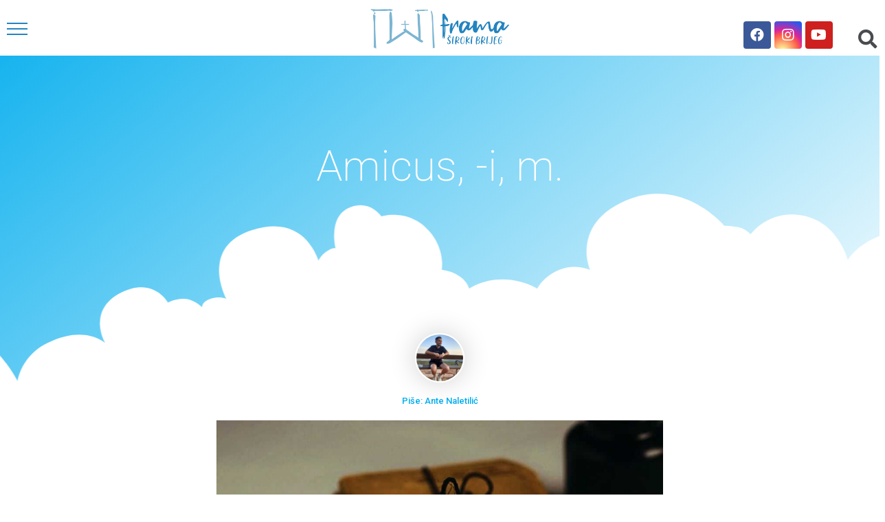

--- FILE ---
content_type: text/html; charset=UTF-8
request_url: https://frama.ba/amicus-i-m/
body_size: 13483
content:
<!doctype html>
<html lang="hr">
<head>
	<meta charset="UTF-8">
		<meta name="viewport" content="width=device-width, initial-scale=1">
	<link rel="profile" href="https://gmpg.org/xfn/11">
	<title>Amicus, -i, m. &#8211; Frama Široki Brijeg</title>
<meta name='robots' content='max-image-preview:large' />
<link rel='dns-prefetch' href='//s.w.org' />
<link rel="alternate" type="application/rss+xml" title="Frama Široki Brijeg &raquo; Kanal" href="https://frama.ba/feed/" />
<link rel="alternate" type="application/rss+xml" title="Frama Široki Brijeg &raquo; Kanal komentara" href="https://frama.ba/comments/feed/" />
<link rel="alternate" type="application/rss+xml" title="Frama Široki Brijeg &raquo; Amicus, -i, m. Kanal komentara" href="https://frama.ba/amicus-i-m/feed/" />
<script type="text/javascript">
window._wpemojiSettings = {"baseUrl":"https:\/\/s.w.org\/images\/core\/emoji\/14.0.0\/72x72\/","ext":".png","svgUrl":"https:\/\/s.w.org\/images\/core\/emoji\/14.0.0\/svg\/","svgExt":".svg","source":{"concatemoji":"https:\/\/frama.ba\/wp-includes\/js\/wp-emoji-release.min.js?ver=6.0.11"}};
/*! This file is auto-generated */
!function(e,a,t){var n,r,o,i=a.createElement("canvas"),p=i.getContext&&i.getContext("2d");function s(e,t){var a=String.fromCharCode,e=(p.clearRect(0,0,i.width,i.height),p.fillText(a.apply(this,e),0,0),i.toDataURL());return p.clearRect(0,0,i.width,i.height),p.fillText(a.apply(this,t),0,0),e===i.toDataURL()}function c(e){var t=a.createElement("script");t.src=e,t.defer=t.type="text/javascript",a.getElementsByTagName("head")[0].appendChild(t)}for(o=Array("flag","emoji"),t.supports={everything:!0,everythingExceptFlag:!0},r=0;r<o.length;r++)t.supports[o[r]]=function(e){if(!p||!p.fillText)return!1;switch(p.textBaseline="top",p.font="600 32px Arial",e){case"flag":return s([127987,65039,8205,9895,65039],[127987,65039,8203,9895,65039])?!1:!s([55356,56826,55356,56819],[55356,56826,8203,55356,56819])&&!s([55356,57332,56128,56423,56128,56418,56128,56421,56128,56430,56128,56423,56128,56447],[55356,57332,8203,56128,56423,8203,56128,56418,8203,56128,56421,8203,56128,56430,8203,56128,56423,8203,56128,56447]);case"emoji":return!s([129777,127995,8205,129778,127999],[129777,127995,8203,129778,127999])}return!1}(o[r]),t.supports.everything=t.supports.everything&&t.supports[o[r]],"flag"!==o[r]&&(t.supports.everythingExceptFlag=t.supports.everythingExceptFlag&&t.supports[o[r]]);t.supports.everythingExceptFlag=t.supports.everythingExceptFlag&&!t.supports.flag,t.DOMReady=!1,t.readyCallback=function(){t.DOMReady=!0},t.supports.everything||(n=function(){t.readyCallback()},a.addEventListener?(a.addEventListener("DOMContentLoaded",n,!1),e.addEventListener("load",n,!1)):(e.attachEvent("onload",n),a.attachEvent("onreadystatechange",function(){"complete"===a.readyState&&t.readyCallback()})),(e=t.source||{}).concatemoji?c(e.concatemoji):e.wpemoji&&e.twemoji&&(c(e.twemoji),c(e.wpemoji)))}(window,document,window._wpemojiSettings);
</script>
<style type="text/css">
img.wp-smiley,
img.emoji {
	display: inline !important;
	border: none !important;
	box-shadow: none !important;
	height: 1em !important;
	width: 1em !important;
	margin: 0 0.07em !important;
	vertical-align: -0.1em !important;
	background: none !important;
	padding: 0 !important;
}
</style>
	<link rel='stylesheet' id='sbi_styles-css'  href='https://frama.ba/wp-content/plugins/instagram-feed/css/sbi-styles.min.css?ver=6.0.6' type='text/css' media='all' />
<link rel='stylesheet' id='bdt-uikit-css'  href='https://frama.ba/wp-content/plugins/bdthemes-element-pack/assets/css/bdt-uikit.css?ver=3.7.2' type='text/css' media='all' />
<link rel='stylesheet' id='element-pack-site-css'  href='https://frama.ba/wp-content/plugins/bdthemes-element-pack/assets/css/element-pack-site.css?ver=5.11.0' type='text/css' media='all' />
<link rel='stylesheet' id='wp-block-library-css'  href='https://frama.ba/wp-includes/css/dist/block-library/style.min.css?ver=6.0.11' type='text/css' media='all' />
<style id='global-styles-inline-css' type='text/css'>
body{--wp--preset--color--black: #000000;--wp--preset--color--cyan-bluish-gray: #abb8c3;--wp--preset--color--white: #ffffff;--wp--preset--color--pale-pink: #f78da7;--wp--preset--color--vivid-red: #cf2e2e;--wp--preset--color--luminous-vivid-orange: #ff6900;--wp--preset--color--luminous-vivid-amber: #fcb900;--wp--preset--color--light-green-cyan: #7bdcb5;--wp--preset--color--vivid-green-cyan: #00d084;--wp--preset--color--pale-cyan-blue: #8ed1fc;--wp--preset--color--vivid-cyan-blue: #0693e3;--wp--preset--color--vivid-purple: #9b51e0;--wp--preset--gradient--vivid-cyan-blue-to-vivid-purple: linear-gradient(135deg,rgba(6,147,227,1) 0%,rgb(155,81,224) 100%);--wp--preset--gradient--light-green-cyan-to-vivid-green-cyan: linear-gradient(135deg,rgb(122,220,180) 0%,rgb(0,208,130) 100%);--wp--preset--gradient--luminous-vivid-amber-to-luminous-vivid-orange: linear-gradient(135deg,rgba(252,185,0,1) 0%,rgba(255,105,0,1) 100%);--wp--preset--gradient--luminous-vivid-orange-to-vivid-red: linear-gradient(135deg,rgba(255,105,0,1) 0%,rgb(207,46,46) 100%);--wp--preset--gradient--very-light-gray-to-cyan-bluish-gray: linear-gradient(135deg,rgb(238,238,238) 0%,rgb(169,184,195) 100%);--wp--preset--gradient--cool-to-warm-spectrum: linear-gradient(135deg,rgb(74,234,220) 0%,rgb(151,120,209) 20%,rgb(207,42,186) 40%,rgb(238,44,130) 60%,rgb(251,105,98) 80%,rgb(254,248,76) 100%);--wp--preset--gradient--blush-light-purple: linear-gradient(135deg,rgb(255,206,236) 0%,rgb(152,150,240) 100%);--wp--preset--gradient--blush-bordeaux: linear-gradient(135deg,rgb(254,205,165) 0%,rgb(254,45,45) 50%,rgb(107,0,62) 100%);--wp--preset--gradient--luminous-dusk: linear-gradient(135deg,rgb(255,203,112) 0%,rgb(199,81,192) 50%,rgb(65,88,208) 100%);--wp--preset--gradient--pale-ocean: linear-gradient(135deg,rgb(255,245,203) 0%,rgb(182,227,212) 50%,rgb(51,167,181) 100%);--wp--preset--gradient--electric-grass: linear-gradient(135deg,rgb(202,248,128) 0%,rgb(113,206,126) 100%);--wp--preset--gradient--midnight: linear-gradient(135deg,rgb(2,3,129) 0%,rgb(40,116,252) 100%);--wp--preset--duotone--dark-grayscale: url('#wp-duotone-dark-grayscale');--wp--preset--duotone--grayscale: url('#wp-duotone-grayscale');--wp--preset--duotone--purple-yellow: url('#wp-duotone-purple-yellow');--wp--preset--duotone--blue-red: url('#wp-duotone-blue-red');--wp--preset--duotone--midnight: url('#wp-duotone-midnight');--wp--preset--duotone--magenta-yellow: url('#wp-duotone-magenta-yellow');--wp--preset--duotone--purple-green: url('#wp-duotone-purple-green');--wp--preset--duotone--blue-orange: url('#wp-duotone-blue-orange');--wp--preset--font-size--small: 13px;--wp--preset--font-size--medium: 20px;--wp--preset--font-size--large: 36px;--wp--preset--font-size--x-large: 42px;}.has-black-color{color: var(--wp--preset--color--black) !important;}.has-cyan-bluish-gray-color{color: var(--wp--preset--color--cyan-bluish-gray) !important;}.has-white-color{color: var(--wp--preset--color--white) !important;}.has-pale-pink-color{color: var(--wp--preset--color--pale-pink) !important;}.has-vivid-red-color{color: var(--wp--preset--color--vivid-red) !important;}.has-luminous-vivid-orange-color{color: var(--wp--preset--color--luminous-vivid-orange) !important;}.has-luminous-vivid-amber-color{color: var(--wp--preset--color--luminous-vivid-amber) !important;}.has-light-green-cyan-color{color: var(--wp--preset--color--light-green-cyan) !important;}.has-vivid-green-cyan-color{color: var(--wp--preset--color--vivid-green-cyan) !important;}.has-pale-cyan-blue-color{color: var(--wp--preset--color--pale-cyan-blue) !important;}.has-vivid-cyan-blue-color{color: var(--wp--preset--color--vivid-cyan-blue) !important;}.has-vivid-purple-color{color: var(--wp--preset--color--vivid-purple) !important;}.has-black-background-color{background-color: var(--wp--preset--color--black) !important;}.has-cyan-bluish-gray-background-color{background-color: var(--wp--preset--color--cyan-bluish-gray) !important;}.has-white-background-color{background-color: var(--wp--preset--color--white) !important;}.has-pale-pink-background-color{background-color: var(--wp--preset--color--pale-pink) !important;}.has-vivid-red-background-color{background-color: var(--wp--preset--color--vivid-red) !important;}.has-luminous-vivid-orange-background-color{background-color: var(--wp--preset--color--luminous-vivid-orange) !important;}.has-luminous-vivid-amber-background-color{background-color: var(--wp--preset--color--luminous-vivid-amber) !important;}.has-light-green-cyan-background-color{background-color: var(--wp--preset--color--light-green-cyan) !important;}.has-vivid-green-cyan-background-color{background-color: var(--wp--preset--color--vivid-green-cyan) !important;}.has-pale-cyan-blue-background-color{background-color: var(--wp--preset--color--pale-cyan-blue) !important;}.has-vivid-cyan-blue-background-color{background-color: var(--wp--preset--color--vivid-cyan-blue) !important;}.has-vivid-purple-background-color{background-color: var(--wp--preset--color--vivid-purple) !important;}.has-black-border-color{border-color: var(--wp--preset--color--black) !important;}.has-cyan-bluish-gray-border-color{border-color: var(--wp--preset--color--cyan-bluish-gray) !important;}.has-white-border-color{border-color: var(--wp--preset--color--white) !important;}.has-pale-pink-border-color{border-color: var(--wp--preset--color--pale-pink) !important;}.has-vivid-red-border-color{border-color: var(--wp--preset--color--vivid-red) !important;}.has-luminous-vivid-orange-border-color{border-color: var(--wp--preset--color--luminous-vivid-orange) !important;}.has-luminous-vivid-amber-border-color{border-color: var(--wp--preset--color--luminous-vivid-amber) !important;}.has-light-green-cyan-border-color{border-color: var(--wp--preset--color--light-green-cyan) !important;}.has-vivid-green-cyan-border-color{border-color: var(--wp--preset--color--vivid-green-cyan) !important;}.has-pale-cyan-blue-border-color{border-color: var(--wp--preset--color--pale-cyan-blue) !important;}.has-vivid-cyan-blue-border-color{border-color: var(--wp--preset--color--vivid-cyan-blue) !important;}.has-vivid-purple-border-color{border-color: var(--wp--preset--color--vivid-purple) !important;}.has-vivid-cyan-blue-to-vivid-purple-gradient-background{background: var(--wp--preset--gradient--vivid-cyan-blue-to-vivid-purple) !important;}.has-light-green-cyan-to-vivid-green-cyan-gradient-background{background: var(--wp--preset--gradient--light-green-cyan-to-vivid-green-cyan) !important;}.has-luminous-vivid-amber-to-luminous-vivid-orange-gradient-background{background: var(--wp--preset--gradient--luminous-vivid-amber-to-luminous-vivid-orange) !important;}.has-luminous-vivid-orange-to-vivid-red-gradient-background{background: var(--wp--preset--gradient--luminous-vivid-orange-to-vivid-red) !important;}.has-very-light-gray-to-cyan-bluish-gray-gradient-background{background: var(--wp--preset--gradient--very-light-gray-to-cyan-bluish-gray) !important;}.has-cool-to-warm-spectrum-gradient-background{background: var(--wp--preset--gradient--cool-to-warm-spectrum) !important;}.has-blush-light-purple-gradient-background{background: var(--wp--preset--gradient--blush-light-purple) !important;}.has-blush-bordeaux-gradient-background{background: var(--wp--preset--gradient--blush-bordeaux) !important;}.has-luminous-dusk-gradient-background{background: var(--wp--preset--gradient--luminous-dusk) !important;}.has-pale-ocean-gradient-background{background: var(--wp--preset--gradient--pale-ocean) !important;}.has-electric-grass-gradient-background{background: var(--wp--preset--gradient--electric-grass) !important;}.has-midnight-gradient-background{background: var(--wp--preset--gradient--midnight) !important;}.has-small-font-size{font-size: var(--wp--preset--font-size--small) !important;}.has-medium-font-size{font-size: var(--wp--preset--font-size--medium) !important;}.has-large-font-size{font-size: var(--wp--preset--font-size--large) !important;}.has-x-large-font-size{font-size: var(--wp--preset--font-size--x-large) !important;}
</style>
<link rel='stylesheet' id='hello-elementor-css'  href='https://frama.ba/wp-content/themes/hello-elementor/style.min.css?ver=2.2.0' type='text/css' media='all' />
<link rel='stylesheet' id='hello-elementor-theme-style-css'  href='https://frama.ba/wp-content/themes/hello-elementor/theme.min.css?ver=2.2.0' type='text/css' media='all' />
<link rel='stylesheet' id='elementor-icons-css'  href='https://frama.ba/wp-content/plugins/elementor/assets/lib/eicons/css/elementor-icons.min.css?ver=5.15.0' type='text/css' media='all' />
<link rel='stylesheet' id='elementor-frontend-legacy-css'  href='https://frama.ba/wp-content/plugins/elementor/assets/css/frontend-legacy.min.css?ver=3.6.0' type='text/css' media='all' />
<link rel='stylesheet' id='elementor-frontend-css'  href='https://frama.ba/wp-content/plugins/elementor/assets/css/frontend.min.css?ver=3.6.0' type='text/css' media='all' />
<link rel='stylesheet' id='elementor-post-45-css'  href='https://frama.ba/wp-content/uploads/elementor/css/post-45.css?ver=1662833292' type='text/css' media='all' />
<link rel='stylesheet' id='elementor-pro-css'  href='https://frama.ba/wp-content/plugins/elementor-pro/assets/css/frontend.min.css?ver=3.4.1' type='text/css' media='all' />
<link rel='stylesheet' id='full-screen-menu-frontend-css'  href='https://frama.ba/wp-content/plugins/full-screen-menu-for-elementor/assets/css/frontend.min.css?ver=1.0.6' type='text/css' media='all' />
<link rel='stylesheet' id='elementor-global-css'  href='https://frama.ba/wp-content/uploads/elementor/css/global.css?ver=1662833456' type='text/css' media='all' />
<link rel='stylesheet' id='elementor-post-34-css'  href='https://frama.ba/wp-content/uploads/elementor/css/post-34.css?ver=1662842218' type='text/css' media='all' />
<link rel='stylesheet' id='elementor-post-206-css'  href='https://frama.ba/wp-content/uploads/elementor/css/post-206.css?ver=1662833457' type='text/css' media='all' />
<link rel='stylesheet' id='elementor-post-514-css'  href='https://frama.ba/wp-content/uploads/elementor/css/post-514.css?ver=1662833474' type='text/css' media='all' />
<link rel='stylesheet' id='__EPYT__style-css'  href='https://frama.ba/wp-content/plugins/youtube-embed-plus/styles/ytprefs.min.css?ver=14.1.2' type='text/css' media='all' />
<style id='__EPYT__style-inline-css' type='text/css'>

                .epyt-gallery-thumb {
                        width: 33.333%;
                }
                
</style>
<link rel='stylesheet' id='google-fonts-1-css'  href='https://fonts.googleapis.com/css?family=Montserrat%3A100%2C100italic%2C200%2C200italic%2C300%2C300italic%2C400%2C400italic%2C500%2C500italic%2C600%2C600italic%2C700%2C700italic%2C800%2C800italic%2C900%2C900italic%7CRoboto%3A100%2C100italic%2C200%2C200italic%2C300%2C300italic%2C400%2C400italic%2C500%2C500italic%2C600%2C600italic%2C700%2C700italic%2C800%2C800italic%2C900%2C900italic&#038;display=auto&#038;ver=6.0.11' type='text/css' media='all' />
<link rel='stylesheet' id='elementor-icons-shared-0-css'  href='https://frama.ba/wp-content/plugins/elementor/assets/lib/font-awesome/css/fontawesome.min.css?ver=5.15.3' type='text/css' media='all' />
<link rel='stylesheet' id='elementor-icons-fa-brands-css'  href='https://frama.ba/wp-content/plugins/elementor/assets/lib/font-awesome/css/brands.min.css?ver=5.15.3' type='text/css' media='all' />
<link rel='stylesheet' id='elementor-icons-fa-solid-css'  href='https://frama.ba/wp-content/plugins/elementor/assets/lib/font-awesome/css/solid.min.css?ver=5.15.3' type='text/css' media='all' />
<script type='text/javascript' src='https://frama.ba/wp-includes/js/jquery/jquery.min.js?ver=3.6.0' id='jquery-core-js'></script>
<script type='text/javascript' src='https://frama.ba/wp-includes/js/jquery/jquery-migrate.min.js?ver=3.3.2' id='jquery-migrate-js'></script>
<script type='text/javascript' id='__ytprefs__-js-extra'>
/* <![CDATA[ */
var _EPYT_ = {"ajaxurl":"https:\/\/frama.ba\/wp-admin\/admin-ajax.php","security":"99575b0e05","gallery_scrolloffset":"20","eppathtoscripts":"https:\/\/frama.ba\/wp-content\/plugins\/youtube-embed-plus\/scripts\/","eppath":"https:\/\/frama.ba\/wp-content\/plugins\/youtube-embed-plus\/","epresponsiveselector":"[\"iframe.__youtube_prefs_widget__\"]","epdovol":"1","version":"14.1.2","evselector":"iframe.__youtube_prefs__[src], iframe[src*=\"youtube.com\/embed\/\"], iframe[src*=\"youtube-nocookie.com\/embed\/\"]","ajax_compat":"","ytapi_load":"light","pause_others":"","stopMobileBuffer":"1","facade_mode":"","not_live_on_channel":"","vi_active":"","vi_js_posttypes":[]};
/* ]]> */
</script>
<script type='text/javascript' src='https://frama.ba/wp-content/plugins/youtube-embed-plus/scripts/ytprefs.min.js?ver=14.1.2' id='__ytprefs__-js'></script>
<link rel="https://api.w.org/" href="https://frama.ba/wp-json/" /><link rel="alternate" type="application/json" href="https://frama.ba/wp-json/wp/v2/posts/3783" /><link rel="EditURI" type="application/rsd+xml" title="RSD" href="https://frama.ba/xmlrpc.php?rsd" />
<link rel="wlwmanifest" type="application/wlwmanifest+xml" href="https://frama.ba/wp-includes/wlwmanifest.xml" /> 
<meta name="generator" content="WordPress 6.0.11" />
<link rel="canonical" href="https://frama.ba/amicus-i-m/" />
<link rel='shortlink' href='https://frama.ba/?p=3783' />
<link rel="alternate" type="application/json+oembed" href="https://frama.ba/wp-json/oembed/1.0/embed?url=https%3A%2F%2Fframa.ba%2Famicus-i-m%2F" />
<link rel="alternate" type="text/xml+oembed" href="https://frama.ba/wp-json/oembed/1.0/embed?url=https%3A%2F%2Fframa.ba%2Famicus-i-m%2F&#038;format=xml" />
<link rel="icon" href="https://frama.ba/wp-content/uploads/2020/06/cropped-LOGO_FRAMA_SIROKI_BRIJEG-01-3-32x32.png" sizes="32x32" />
<link rel="icon" href="https://frama.ba/wp-content/uploads/2020/06/cropped-LOGO_FRAMA_SIROKI_BRIJEG-01-3-192x192.png" sizes="192x192" />
<link rel="apple-touch-icon" href="https://frama.ba/wp-content/uploads/2020/06/cropped-LOGO_FRAMA_SIROKI_BRIJEG-01-3-180x180.png" />
<meta name="msapplication-TileImage" content="https://frama.ba/wp-content/uploads/2020/06/cropped-LOGO_FRAMA_SIROKI_BRIJEG-01-3-270x270.png" />
		<style type="text/css" id="wp-custom-css">
			div.elementor-social-icons-wrapper a.elementor-icon.elementor-social-icon.elementor-social-icon-instagram {
background: radial-gradient(circle at 30% 107%, #fdf497 0%, #fdf497 5%, #fd5949 45%,#d6249f 60%,#285AEB 90%);
}



@media only screen and (max-width: 768px) {
  .bdt-offcanvas-close {
    margin-top: -15px;
	}
}		</style>
		</head>
<body data-rsssl=1 class="post-template-default single single-post postid-3783 single-format-standard wp-custom-logo elementor-default elementor-kit-45 elementor-page-514">

<svg xmlns="http://www.w3.org/2000/svg" viewBox="0 0 0 0" width="0" height="0" focusable="false" role="none" style="visibility: hidden; position: absolute; left: -9999px; overflow: hidden;" ><defs><filter id="wp-duotone-dark-grayscale"><feColorMatrix color-interpolation-filters="sRGB" type="matrix" values=" .299 .587 .114 0 0 .299 .587 .114 0 0 .299 .587 .114 0 0 .299 .587 .114 0 0 " /><feComponentTransfer color-interpolation-filters="sRGB" ><feFuncR type="table" tableValues="0 0.49803921568627" /><feFuncG type="table" tableValues="0 0.49803921568627" /><feFuncB type="table" tableValues="0 0.49803921568627" /><feFuncA type="table" tableValues="1 1" /></feComponentTransfer><feComposite in2="SourceGraphic" operator="in" /></filter></defs></svg><svg xmlns="http://www.w3.org/2000/svg" viewBox="0 0 0 0" width="0" height="0" focusable="false" role="none" style="visibility: hidden; position: absolute; left: -9999px; overflow: hidden;" ><defs><filter id="wp-duotone-grayscale"><feColorMatrix color-interpolation-filters="sRGB" type="matrix" values=" .299 .587 .114 0 0 .299 .587 .114 0 0 .299 .587 .114 0 0 .299 .587 .114 0 0 " /><feComponentTransfer color-interpolation-filters="sRGB" ><feFuncR type="table" tableValues="0 1" /><feFuncG type="table" tableValues="0 1" /><feFuncB type="table" tableValues="0 1" /><feFuncA type="table" tableValues="1 1" /></feComponentTransfer><feComposite in2="SourceGraphic" operator="in" /></filter></defs></svg><svg xmlns="http://www.w3.org/2000/svg" viewBox="0 0 0 0" width="0" height="0" focusable="false" role="none" style="visibility: hidden; position: absolute; left: -9999px; overflow: hidden;" ><defs><filter id="wp-duotone-purple-yellow"><feColorMatrix color-interpolation-filters="sRGB" type="matrix" values=" .299 .587 .114 0 0 .299 .587 .114 0 0 .299 .587 .114 0 0 .299 .587 .114 0 0 " /><feComponentTransfer color-interpolation-filters="sRGB" ><feFuncR type="table" tableValues="0.54901960784314 0.98823529411765" /><feFuncG type="table" tableValues="0 1" /><feFuncB type="table" tableValues="0.71764705882353 0.25490196078431" /><feFuncA type="table" tableValues="1 1" /></feComponentTransfer><feComposite in2="SourceGraphic" operator="in" /></filter></defs></svg><svg xmlns="http://www.w3.org/2000/svg" viewBox="0 0 0 0" width="0" height="0" focusable="false" role="none" style="visibility: hidden; position: absolute; left: -9999px; overflow: hidden;" ><defs><filter id="wp-duotone-blue-red"><feColorMatrix color-interpolation-filters="sRGB" type="matrix" values=" .299 .587 .114 0 0 .299 .587 .114 0 0 .299 .587 .114 0 0 .299 .587 .114 0 0 " /><feComponentTransfer color-interpolation-filters="sRGB" ><feFuncR type="table" tableValues="0 1" /><feFuncG type="table" tableValues="0 0.27843137254902" /><feFuncB type="table" tableValues="0.5921568627451 0.27843137254902" /><feFuncA type="table" tableValues="1 1" /></feComponentTransfer><feComposite in2="SourceGraphic" operator="in" /></filter></defs></svg><svg xmlns="http://www.w3.org/2000/svg" viewBox="0 0 0 0" width="0" height="0" focusable="false" role="none" style="visibility: hidden; position: absolute; left: -9999px; overflow: hidden;" ><defs><filter id="wp-duotone-midnight"><feColorMatrix color-interpolation-filters="sRGB" type="matrix" values=" .299 .587 .114 0 0 .299 .587 .114 0 0 .299 .587 .114 0 0 .299 .587 .114 0 0 " /><feComponentTransfer color-interpolation-filters="sRGB" ><feFuncR type="table" tableValues="0 0" /><feFuncG type="table" tableValues="0 0.64705882352941" /><feFuncB type="table" tableValues="0 1" /><feFuncA type="table" tableValues="1 1" /></feComponentTransfer><feComposite in2="SourceGraphic" operator="in" /></filter></defs></svg><svg xmlns="http://www.w3.org/2000/svg" viewBox="0 0 0 0" width="0" height="0" focusable="false" role="none" style="visibility: hidden; position: absolute; left: -9999px; overflow: hidden;" ><defs><filter id="wp-duotone-magenta-yellow"><feColorMatrix color-interpolation-filters="sRGB" type="matrix" values=" .299 .587 .114 0 0 .299 .587 .114 0 0 .299 .587 .114 0 0 .299 .587 .114 0 0 " /><feComponentTransfer color-interpolation-filters="sRGB" ><feFuncR type="table" tableValues="0.78039215686275 1" /><feFuncG type="table" tableValues="0 0.94901960784314" /><feFuncB type="table" tableValues="0.35294117647059 0.47058823529412" /><feFuncA type="table" tableValues="1 1" /></feComponentTransfer><feComposite in2="SourceGraphic" operator="in" /></filter></defs></svg><svg xmlns="http://www.w3.org/2000/svg" viewBox="0 0 0 0" width="0" height="0" focusable="false" role="none" style="visibility: hidden; position: absolute; left: -9999px; overflow: hidden;" ><defs><filter id="wp-duotone-purple-green"><feColorMatrix color-interpolation-filters="sRGB" type="matrix" values=" .299 .587 .114 0 0 .299 .587 .114 0 0 .299 .587 .114 0 0 .299 .587 .114 0 0 " /><feComponentTransfer color-interpolation-filters="sRGB" ><feFuncR type="table" tableValues="0.65098039215686 0.40392156862745" /><feFuncG type="table" tableValues="0 1" /><feFuncB type="table" tableValues="0.44705882352941 0.4" /><feFuncA type="table" tableValues="1 1" /></feComponentTransfer><feComposite in2="SourceGraphic" operator="in" /></filter></defs></svg><svg xmlns="http://www.w3.org/2000/svg" viewBox="0 0 0 0" width="0" height="0" focusable="false" role="none" style="visibility: hidden; position: absolute; left: -9999px; overflow: hidden;" ><defs><filter id="wp-duotone-blue-orange"><feColorMatrix color-interpolation-filters="sRGB" type="matrix" values=" .299 .587 .114 0 0 .299 .587 .114 0 0 .299 .587 .114 0 0 .299 .587 .114 0 0 " /><feComponentTransfer color-interpolation-filters="sRGB" ><feFuncR type="table" tableValues="0.098039215686275 1" /><feFuncG type="table" tableValues="0 0.66274509803922" /><feFuncB type="table" tableValues="0.84705882352941 0.41960784313725" /><feFuncA type="table" tableValues="1 1" /></feComponentTransfer><feComposite in2="SourceGraphic" operator="in" /></filter></defs></svg>		<div data-elementor-type="header" data-elementor-id="34" class="elementor elementor-34 elementor-location-header">
		<div class="elementor-section-wrap">
					<section class="elementor-section elementor-top-section elementor-element elementor-element-cd070e6 elementor-section-boxed elementor-section-height-default elementor-section-height-default" data-id="cd070e6" data-element_type="section" id="top_section">
						<div class="elementor-container elementor-column-gap-default">
							<div class="elementor-row">
					<div class="elementor-column elementor-col-100 elementor-top-column elementor-element elementor-element-aa639fb" data-id="aa639fb" data-element_type="column">
			<div class="elementor-column-wrap">
							<div class="elementor-widget-wrap">
								</div>
					</div>
		</div>
								</div>
					</div>
		</section>
				<section class="elementor-section elementor-top-section elementor-element elementor-element-b20733e elementor-hidden-desktop elementor-section-full_width elementor-section-height-default elementor-section-height-default" data-id="b20733e" data-element_type="section">
						<div class="elementor-container elementor-column-gap-no">
							<div class="elementor-row">
					<div class="elementor-column elementor-col-50 elementor-top-column elementor-element elementor-element-532d607 elementor-hidden-desktop elementor-hidden-tablet" data-id="532d607" data-element_type="column">
			<div class="elementor-column-wrap elementor-element-populated">
							<div class="elementor-widget-wrap">
						<div class="elementor-element elementor-element-ea47dbf elementor-widget elementor-widget-global elementor-global-1100 elementor-widget-full-screen-menu-for-elementor" data-id="ea47dbf" data-element_type="widget" data-settings="{&quot;sticky&quot;:&quot;top&quot;,&quot;sticky_on&quot;:[&quot;tablet&quot;,&quot;mobile&quot;],&quot;sticky_offset&quot;:0,&quot;sticky_effects_offset&quot;:0}" data-widget_type="full-screen-menu-for-elementor.default">
				<div class="elementor-widget-container">
					<div class="fsmfe-wrapper">
			<input type="checkbox" id="menu-toggle-6970e0e65190d" class="menu-toggle">
			<label for="menu-toggle-6970e0e65190d" class="icon-bars">
				<span class="icon-bar bar-top"></span>
				<span class="icon-bar bar-middle"></span>
				<span class="icon-bar bar-bottom"></span>
			</label>
			<div class="menu-overlay">
				<div class="content-type-saved_page">
							<div data-elementor-type="page" data-elementor-id="1083" class="elementor elementor-1083">
						<div class="elementor-inner">
				<div class="elementor-section-wrap">
									<section class="elementor-section elementor-top-section elementor-element elementor-element-c2365f6 elementor-section-boxed elementor-section-height-default elementor-section-height-default" data-id="c2365f6" data-element_type="section" data-settings="{&quot;background_background&quot;:&quot;classic&quot;}">
						<div class="elementor-container elementor-column-gap-default">
							<div class="elementor-row">
					<div class="elementor-column elementor-col-100 elementor-top-column elementor-element elementor-element-1dd2e45" data-id="1dd2e45" data-element_type="column">
			<div class="elementor-column-wrap elementor-element-populated">
							<div class="elementor-widget-wrap">
						<div class="elementor-element elementor-element-4f1a8efa elementor-widget elementor-widget-theme-site-logo elementor-widget-image" data-id="4f1a8efa" data-element_type="widget" data-widget_type="theme-site-logo.default">
				<div class="elementor-widget-container">
								<div class="elementor-image">
													<a href="https://frama.ba">
							<img width="300" height="86" src="https://frama.ba/wp-content/uploads/2020/07/cropped-v2-300x86.png" class="attachment-medium size-medium" alt="" loading="lazy" srcset="https://frama.ba/wp-content/uploads/2020/07/cropped-v2-300x86.png 300w, https://frama.ba/wp-content/uploads/2020/07/cropped-v2-1024x293.png 1024w, https://frama.ba/wp-content/uploads/2020/07/cropped-v2-768x220.png 768w, https://frama.ba/wp-content/uploads/2020/07/cropped-v2-1536x440.png 1536w, https://frama.ba/wp-content/uploads/2020/07/cropped-v2.png 1917w" sizes="(max-width: 300px) 100vw, 300px" />								</a>
														</div>
						</div>
				</div>
				<div class="elementor-element elementor-element-70502ee elementor-widget elementor-widget-spacer" data-id="70502ee" data-element_type="widget" data-widget_type="spacer.default">
				<div class="elementor-widget-container">
					<div class="elementor-spacer">
			<div class="elementor-spacer-inner"></div>
		</div>
				</div>
				</div>
						</div>
					</div>
		</div>
								</div>
					</div>
		</section>
				<section class="elementor-section elementor-top-section elementor-element elementor-element-f357362 elementor-section-boxed elementor-section-height-default elementor-section-height-default" data-id="f357362" data-element_type="section">
						<div class="elementor-container elementor-column-gap-default">
							<div class="elementor-row">
					<div class="elementor-column elementor-col-100 elementor-top-column elementor-element elementor-element-5c221de6" data-id="5c221de6" data-element_type="column">
			<div class="elementor-column-wrap elementor-element-populated">
							<div class="elementor-widget-wrap">
						<div class="elementor-element elementor-element-7523e227 elementor-nav-menu__align-center elementor-nav-menu--dropdown-none elementor-widget elementor-widget-nav-menu" data-id="7523e227" data-element_type="widget" data-settings="{&quot;layout&quot;:&quot;vertical&quot;,&quot;submenu_icon&quot;:{&quot;value&quot;:&quot;&lt;i class=\&quot;fas fa-caret-down\&quot;&gt;&lt;\/i&gt;&quot;,&quot;library&quot;:&quot;fa-solid&quot;}}" data-widget_type="nav-menu.default">
				<div class="elementor-widget-container">
						<nav migration_allowed="1" migrated="0" role="navigation" class="elementor-nav-menu--main elementor-nav-menu__container elementor-nav-menu--layout-vertical e--pointer-text e--animation-grow"><ul id="menu-1-7523e227" class="elementor-nav-menu sm-vertical"><li class="menu-item menu-item-type-post_type menu-item-object-page menu-item-home menu-item-256"><a href="https://frama.ba/" class="elementor-item">POČETNA</a></li>
<li class="menu-item menu-item-type-post_type menu-item-object-page current_page_parent menu-item-257"><a href="https://frama.ba/aktivnosti/" class="elementor-item">AKTIVNOSTI</a></li>
<li class="menu-item menu-item-type-post_type menu-item-object-page menu-item-259"><a href="https://frama.ba/nasa-la-verna/" class="elementor-item">NAŠA LA VERNA</a></li>
<li class="menu-item menu-item-type-post_type menu-item-object-page menu-item-260"><a href="https://frama.ba/podcast/" class="elementor-item">Podcast</a></li>
<li class="menu-item menu-item-type-post_type menu-item-object-page menu-item-258"><a href="https://frama.ba/buckuris/" class="elementor-item">BUĆKURIŠ</a></li>
<li class="menu-item menu-item-type-post_type menu-item-object-page menu-item-261"><a href="https://frama.ba/tuspas-mene/" class="elementor-item">TUSPAS MENE</a></li>
<li class="menu-item menu-item-type-post_type menu-item-object-page menu-item-2117"><a href="https://frama.ba/o-nama/" class="elementor-item">O nama</a></li>
</ul></nav>
					<div class="elementor-menu-toggle" role="button" tabindex="0" aria-label="Menu Toggle" aria-expanded="false">
			<i aria-hidden="true" role="presentation" class="eicon-menu-bar"></i>			<span class="elementor-screen-only">Menu</span>
		</div>
			<nav class="elementor-nav-menu--dropdown elementor-nav-menu__container" role="navigation" aria-hidden="true"><ul id="menu-2-7523e227" class="elementor-nav-menu sm-vertical"><li class="menu-item menu-item-type-post_type menu-item-object-page menu-item-home menu-item-256"><a href="https://frama.ba/" class="elementor-item" tabindex="-1">POČETNA</a></li>
<li class="menu-item menu-item-type-post_type menu-item-object-page current_page_parent menu-item-257"><a href="https://frama.ba/aktivnosti/" class="elementor-item" tabindex="-1">AKTIVNOSTI</a></li>
<li class="menu-item menu-item-type-post_type menu-item-object-page menu-item-259"><a href="https://frama.ba/nasa-la-verna/" class="elementor-item" tabindex="-1">NAŠA LA VERNA</a></li>
<li class="menu-item menu-item-type-post_type menu-item-object-page menu-item-260"><a href="https://frama.ba/podcast/" class="elementor-item" tabindex="-1">Podcast</a></li>
<li class="menu-item menu-item-type-post_type menu-item-object-page menu-item-258"><a href="https://frama.ba/buckuris/" class="elementor-item" tabindex="-1">BUĆKURIŠ</a></li>
<li class="menu-item menu-item-type-post_type menu-item-object-page menu-item-261"><a href="https://frama.ba/tuspas-mene/" class="elementor-item" tabindex="-1">TUSPAS MENE</a></li>
<li class="menu-item menu-item-type-post_type menu-item-object-page menu-item-2117"><a href="https://frama.ba/o-nama/" class="elementor-item" tabindex="-1">O nama</a></li>
</ul></nav>
				</div>
				</div>
				<div class="elementor-element elementor-element-3602b86 elementor-widget elementor-widget-spacer" data-id="3602b86" data-element_type="widget" data-widget_type="spacer.default">
				<div class="elementor-widget-container">
					<div class="elementor-spacer">
			<div class="elementor-spacer-inner"></div>
		</div>
				</div>
				</div>
				<div class="elementor-element elementor-element-4c1a85fd elementor-shape-circle elementor-grid-0 e-grid-align-center elementor-widget elementor-widget-social-icons" data-id="4c1a85fd" data-element_type="widget" data-settings="{&quot;_animation_mobile&quot;:&quot;fadeInUp&quot;}" data-widget_type="social-icons.default">
				<div class="elementor-widget-container">
					<div class="elementor-social-icons-wrapper elementor-grid">
							<span class="elementor-grid-item">
					<a class="elementor-icon elementor-social-icon elementor-social-icon-facebook elementor-animation-grow elementor-repeater-item-1f3bd47" href="https://www.facebook.com/frama.ba/" target="_blank">
						<span class="elementor-screen-only">Facebook</span>
						<i class="fab fa-facebook"></i>					</a>
				</span>
							<span class="elementor-grid-item">
					<a class="elementor-icon elementor-social-icon elementor-social-icon-instagram elementor-animation-grow elementor-repeater-item-193e530" href="https://www.instagram.com/frama.ba/" target="_blank">
						<span class="elementor-screen-only">Instagram</span>
						<i class="fab fa-instagram"></i>					</a>
				</span>
							<span class="elementor-grid-item">
					<a class="elementor-icon elementor-social-icon elementor-social-icon-youtube elementor-animation-grow elementor-repeater-item-d31df4f" href="https://www.youtube.com/channel/UC7gmCpabDpex7NHlDl-yqGA" target="_blank">
						<span class="elementor-screen-only">Youtube</span>
						<i class="fab fa-youtube"></i>					</a>
				</span>
					</div>
				</div>
				</div>
						</div>
					</div>
		</div>
								</div>
					</div>
		</section>
									</div>
			</div>
					</div>
						</div>
			</div>
		</div>
				</div>
				</div>
						</div>
					</div>
		</div>
				<div class="elementor-column elementor-col-50 elementor-top-column elementor-element elementor-element-0d00a7d elementor-hidden-desktop elementor-hidden-tablet" data-id="0d00a7d" data-element_type="column">
			<div class="elementor-column-wrap elementor-element-populated">
							<div class="elementor-widget-wrap">
						<div class="elementor-element elementor-element-bbd74d9 elementor-widget elementor-widget-image" data-id="bbd74d9" data-element_type="widget" data-widget_type="image.default">
				<div class="elementor-widget-container">
								<div class="elementor-image">
													<a href="https://frama.ba">
							<img width="1917" height="549" src="https://frama.ba/wp-content/uploads/2020/07/cropped-v2.png" class="attachment-full size-full" alt="" loading="lazy" srcset="https://frama.ba/wp-content/uploads/2020/07/cropped-v2.png 1917w, https://frama.ba/wp-content/uploads/2020/07/cropped-v2-300x86.png 300w, https://frama.ba/wp-content/uploads/2020/07/cropped-v2-1024x293.png 1024w, https://frama.ba/wp-content/uploads/2020/07/cropped-v2-768x220.png 768w, https://frama.ba/wp-content/uploads/2020/07/cropped-v2-1536x440.png 1536w" sizes="(max-width: 1917px) 100vw, 1917px" />								</a>
														</div>
						</div>
				</div>
						</div>
					</div>
		</div>
								</div>
					</div>
		</section>
				<section data-bdt-sticky="" class="bdt-sticky elementor-section elementor-top-section elementor-element elementor-element-26e5725 elementor-section-full_width elementor-hidden-tablet elementor-hidden-phone elementor-section-height-default elementor-section-height-default" data-id="26e5725" data-element_type="section">
						<div class="elementor-container elementor-column-gap-default">
							<div class="elementor-row">
					<div class="elementor-column elementor-col-33 elementor-top-column elementor-element elementor-element-e7e4d04" data-id="e7e4d04" data-element_type="column">
			<div class="elementor-column-wrap elementor-element-populated">
							<div class="elementor-widget-wrap">
						<div class="elementor-element elementor-element-f27ce2d elementor-widget elementor-widget-full-screen-menu-for-elementor" data-id="f27ce2d" data-element_type="widget" data-settings="{&quot;sticky&quot;:&quot;top&quot;,&quot;sticky_on&quot;:[&quot;tablet&quot;,&quot;mobile&quot;],&quot;sticky_offset&quot;:0,&quot;sticky_effects_offset&quot;:0}" data-widget_type="full-screen-menu-for-elementor.default">
				<div class="elementor-widget-container">
					<div class="fsmfe-wrapper">
			<input type="checkbox" id="menu-toggle-6970e0e68918e" class="menu-toggle">
			<label for="menu-toggle-6970e0e68918e" class="icon-bars">
				<span class="icon-bar bar-top"></span>
				<span class="icon-bar bar-middle"></span>
				<span class="icon-bar bar-bottom"></span>
			</label>
			<div class="menu-overlay">
				<div class="content-type-saved_page">
							<div data-elementor-type="page" data-elementor-id="1083" class="elementor elementor-1083">
						<div class="elementor-inner">
				<div class="elementor-section-wrap">
									<section class="elementor-section elementor-top-section elementor-element elementor-element-c2365f6 elementor-section-boxed elementor-section-height-default elementor-section-height-default" data-id="c2365f6" data-element_type="section" data-settings="{&quot;background_background&quot;:&quot;classic&quot;}">
						<div class="elementor-container elementor-column-gap-default">
							<div class="elementor-row">
					<div class="elementor-column elementor-col-100 elementor-top-column elementor-element elementor-element-1dd2e45" data-id="1dd2e45" data-element_type="column">
			<div class="elementor-column-wrap elementor-element-populated">
							<div class="elementor-widget-wrap">
						<div class="elementor-element elementor-element-4f1a8efa elementor-widget elementor-widget-theme-site-logo elementor-widget-image" data-id="4f1a8efa" data-element_type="widget" data-widget_type="theme-site-logo.default">
				<div class="elementor-widget-container">
								<div class="elementor-image">
													<a href="https://frama.ba">
							<img width="300" height="86" src="https://frama.ba/wp-content/uploads/2020/07/cropped-v2-300x86.png" class="attachment-medium size-medium" alt="" loading="lazy" srcset="https://frama.ba/wp-content/uploads/2020/07/cropped-v2-300x86.png 300w, https://frama.ba/wp-content/uploads/2020/07/cropped-v2-1024x293.png 1024w, https://frama.ba/wp-content/uploads/2020/07/cropped-v2-768x220.png 768w, https://frama.ba/wp-content/uploads/2020/07/cropped-v2-1536x440.png 1536w, https://frama.ba/wp-content/uploads/2020/07/cropped-v2.png 1917w" sizes="(max-width: 300px) 100vw, 300px" />								</a>
														</div>
						</div>
				</div>
				<div class="elementor-element elementor-element-70502ee elementor-widget elementor-widget-spacer" data-id="70502ee" data-element_type="widget" data-widget_type="spacer.default">
				<div class="elementor-widget-container">
					<div class="elementor-spacer">
			<div class="elementor-spacer-inner"></div>
		</div>
				</div>
				</div>
						</div>
					</div>
		</div>
								</div>
					</div>
		</section>
				<section class="elementor-section elementor-top-section elementor-element elementor-element-f357362 elementor-section-boxed elementor-section-height-default elementor-section-height-default" data-id="f357362" data-element_type="section">
						<div class="elementor-container elementor-column-gap-default">
							<div class="elementor-row">
					<div class="elementor-column elementor-col-100 elementor-top-column elementor-element elementor-element-5c221de6" data-id="5c221de6" data-element_type="column">
			<div class="elementor-column-wrap elementor-element-populated">
							<div class="elementor-widget-wrap">
						<div class="elementor-element elementor-element-7523e227 elementor-nav-menu__align-center elementor-nav-menu--dropdown-none elementor-widget elementor-widget-nav-menu" data-id="7523e227" data-element_type="widget" data-settings="{&quot;layout&quot;:&quot;vertical&quot;,&quot;submenu_icon&quot;:{&quot;value&quot;:&quot;&lt;i class=\&quot;fas fa-caret-down\&quot;&gt;&lt;\/i&gt;&quot;,&quot;library&quot;:&quot;fa-solid&quot;}}" data-widget_type="nav-menu.default">
				<div class="elementor-widget-container">
						<nav migration_allowed="1" migrated="0" role="navigation" class="elementor-nav-menu--main elementor-nav-menu__container elementor-nav-menu--layout-vertical e--pointer-text e--animation-grow"><ul id="menu-1-7523e227" class="elementor-nav-menu sm-vertical"><li class="menu-item menu-item-type-post_type menu-item-object-page menu-item-home menu-item-256"><a href="https://frama.ba/" class="elementor-item">POČETNA</a></li>
<li class="menu-item menu-item-type-post_type menu-item-object-page current_page_parent menu-item-257"><a href="https://frama.ba/aktivnosti/" class="elementor-item">AKTIVNOSTI</a></li>
<li class="menu-item menu-item-type-post_type menu-item-object-page menu-item-259"><a href="https://frama.ba/nasa-la-verna/" class="elementor-item">NAŠA LA VERNA</a></li>
<li class="menu-item menu-item-type-post_type menu-item-object-page menu-item-260"><a href="https://frama.ba/podcast/" class="elementor-item">Podcast</a></li>
<li class="menu-item menu-item-type-post_type menu-item-object-page menu-item-258"><a href="https://frama.ba/buckuris/" class="elementor-item">BUĆKURIŠ</a></li>
<li class="menu-item menu-item-type-post_type menu-item-object-page menu-item-261"><a href="https://frama.ba/tuspas-mene/" class="elementor-item">TUSPAS MENE</a></li>
<li class="menu-item menu-item-type-post_type menu-item-object-page menu-item-2117"><a href="https://frama.ba/o-nama/" class="elementor-item">O nama</a></li>
</ul></nav>
					<div class="elementor-menu-toggle" role="button" tabindex="0" aria-label="Menu Toggle" aria-expanded="false">
			<i aria-hidden="true" role="presentation" class="eicon-menu-bar"></i>			<span class="elementor-screen-only">Menu</span>
		</div>
			<nav class="elementor-nav-menu--dropdown elementor-nav-menu__container" role="navigation" aria-hidden="true"><ul id="menu-2-7523e227" class="elementor-nav-menu sm-vertical"><li class="menu-item menu-item-type-post_type menu-item-object-page menu-item-home menu-item-256"><a href="https://frama.ba/" class="elementor-item" tabindex="-1">POČETNA</a></li>
<li class="menu-item menu-item-type-post_type menu-item-object-page current_page_parent menu-item-257"><a href="https://frama.ba/aktivnosti/" class="elementor-item" tabindex="-1">AKTIVNOSTI</a></li>
<li class="menu-item menu-item-type-post_type menu-item-object-page menu-item-259"><a href="https://frama.ba/nasa-la-verna/" class="elementor-item" tabindex="-1">NAŠA LA VERNA</a></li>
<li class="menu-item menu-item-type-post_type menu-item-object-page menu-item-260"><a href="https://frama.ba/podcast/" class="elementor-item" tabindex="-1">Podcast</a></li>
<li class="menu-item menu-item-type-post_type menu-item-object-page menu-item-258"><a href="https://frama.ba/buckuris/" class="elementor-item" tabindex="-1">BUĆKURIŠ</a></li>
<li class="menu-item menu-item-type-post_type menu-item-object-page menu-item-261"><a href="https://frama.ba/tuspas-mene/" class="elementor-item" tabindex="-1">TUSPAS MENE</a></li>
<li class="menu-item menu-item-type-post_type menu-item-object-page menu-item-2117"><a href="https://frama.ba/o-nama/" class="elementor-item" tabindex="-1">O nama</a></li>
</ul></nav>
				</div>
				</div>
				<div class="elementor-element elementor-element-3602b86 elementor-widget elementor-widget-spacer" data-id="3602b86" data-element_type="widget" data-widget_type="spacer.default">
				<div class="elementor-widget-container">
					<div class="elementor-spacer">
			<div class="elementor-spacer-inner"></div>
		</div>
				</div>
				</div>
				<div class="elementor-element elementor-element-4c1a85fd elementor-shape-circle elementor-grid-0 e-grid-align-center elementor-widget elementor-widget-social-icons" data-id="4c1a85fd" data-element_type="widget" data-settings="{&quot;_animation_mobile&quot;:&quot;fadeInUp&quot;}" data-widget_type="social-icons.default">
				<div class="elementor-widget-container">
					<div class="elementor-social-icons-wrapper elementor-grid">
							<span class="elementor-grid-item">
					<a class="elementor-icon elementor-social-icon elementor-social-icon-facebook elementor-animation-grow elementor-repeater-item-1f3bd47" href="https://www.facebook.com/frama.ba/" target="_blank">
						<span class="elementor-screen-only">Facebook</span>
						<i class="fab fa-facebook"></i>					</a>
				</span>
							<span class="elementor-grid-item">
					<a class="elementor-icon elementor-social-icon elementor-social-icon-instagram elementor-animation-grow elementor-repeater-item-193e530" href="https://www.instagram.com/frama.ba/" target="_blank">
						<span class="elementor-screen-only">Instagram</span>
						<i class="fab fa-instagram"></i>					</a>
				</span>
							<span class="elementor-grid-item">
					<a class="elementor-icon elementor-social-icon elementor-social-icon-youtube elementor-animation-grow elementor-repeater-item-d31df4f" href="https://www.youtube.com/channel/UC7gmCpabDpex7NHlDl-yqGA" target="_blank">
						<span class="elementor-screen-only">Youtube</span>
						<i class="fab fa-youtube"></i>					</a>
				</span>
					</div>
				</div>
				</div>
						</div>
					</div>
		</div>
								</div>
					</div>
		</section>
									</div>
			</div>
					</div>
						</div>
			</div>
		</div>
				</div>
				</div>
						</div>
					</div>
		</div>
				<div class="elementor-column elementor-col-33 elementor-top-column elementor-element elementor-element-66a80f2" data-id="66a80f2" data-element_type="column">
			<div class="elementor-column-wrap elementor-element-populated">
							<div class="elementor-widget-wrap">
						<div class="elementor-element elementor-element-17cae8c elementor-widget elementor-widget-image" data-id="17cae8c" data-element_type="widget" data-widget_type="image.default">
				<div class="elementor-widget-container">
								<div class="elementor-image">
													<a href="https://frama.ba">
							<img width="1917" height="549" src="https://frama.ba/wp-content/uploads/2020/07/cropped-v2.png" class="attachment-full size-full" alt="" loading="lazy" srcset="https://frama.ba/wp-content/uploads/2020/07/cropped-v2.png 1917w, https://frama.ba/wp-content/uploads/2020/07/cropped-v2-300x86.png 300w, https://frama.ba/wp-content/uploads/2020/07/cropped-v2-1024x293.png 1024w, https://frama.ba/wp-content/uploads/2020/07/cropped-v2-768x220.png 768w, https://frama.ba/wp-content/uploads/2020/07/cropped-v2-1536x440.png 1536w" sizes="(max-width: 1917px) 100vw, 1917px" />								</a>
														</div>
						</div>
				</div>
						</div>
					</div>
		</div>
				<div class="elementor-column elementor-col-33 elementor-top-column elementor-element elementor-element-d5acaf4 elementor-hidden-phone" data-id="d5acaf4" data-element_type="column">
			<div class="elementor-column-wrap elementor-element-populated">
							<div class="elementor-widget-wrap">
						<section class="elementor-section elementor-inner-section elementor-element elementor-element-981919b elementor-section-boxed elementor-section-height-default elementor-section-height-default" data-id="981919b" data-element_type="section">
						<div class="elementor-container elementor-column-gap-default">
							<div class="elementor-row">
					<div class="elementor-column elementor-col-50 elementor-inner-column elementor-element elementor-element-2e7d608" data-id="2e7d608" data-element_type="column">
			<div class="elementor-column-wrap elementor-element-populated">
							<div class="elementor-widget-wrap">
						<div class="elementor-element elementor-element-ee19798 elementor-widget__width-initial elementor-absolute elementor-shape-rounded elementor-grid-0 e-grid-align-center elementor-widget elementor-widget-social-icons" data-id="ee19798" data-element_type="widget" data-settings="{&quot;_position&quot;:&quot;absolute&quot;}" data-widget_type="social-icons.default">
				<div class="elementor-widget-container">
					<div class="elementor-social-icons-wrapper elementor-grid">
							<span class="elementor-grid-item">
					<a class="elementor-icon elementor-social-icon elementor-social-icon-facebook elementor-animation-grow elementor-repeater-item-4843eeb" href="https://www.facebook.com/frama.ba/" target="_blank">
						<span class="elementor-screen-only">Facebook</span>
						<i class="fab fa-facebook"></i>					</a>
				</span>
							<span class="elementor-grid-item">
					<a class="elementor-icon elementor-social-icon elementor-social-icon-instagram elementor-animation-grow elementor-repeater-item-adc69a6" href="https://www.instagram.com/frama.ba/" target="_blank">
						<span class="elementor-screen-only">Instagram</span>
						<i class="fab fa-instagram"></i>					</a>
				</span>
							<span class="elementor-grid-item">
					<a class="elementor-icon elementor-social-icon elementor-social-icon-youtube elementor-animation-grow elementor-repeater-item-43363d4" href="https://www.youtube.com/channel/UC7gmCpabDpex7NHlDl-yqGA" target="_blank">
						<span class="elementor-screen-only">Youtube</span>
						<i class="fab fa-youtube"></i>					</a>
				</span>
					</div>
				</div>
				</div>
						</div>
					</div>
		</div>
				<div class="elementor-column elementor-col-50 elementor-inner-column elementor-element elementor-element-5deb09d" data-id="5deb09d" data-element_type="column">
			<div class="elementor-column-wrap elementor-element-populated">
							<div class="elementor-widget-wrap">
						<div class="elementor-element elementor-element-fd9825a elementor-search-form--skin-full_screen elementor-widget__width-initial elementor-absolute elementor-widget elementor-widget-search-form" data-id="fd9825a" data-element_type="widget" data-settings="{&quot;skin&quot;:&quot;full_screen&quot;,&quot;_position&quot;:&quot;absolute&quot;}" data-widget_type="search-form.default">
				<div class="elementor-widget-container">
					<form class="elementor-search-form" role="search" action="https://frama.ba" method="get">
									<div class="elementor-search-form__toggle">
				<i aria-hidden="true" class="fas fa-search"></i>				<span class="elementor-screen-only">Search</span>
			</div>
						<div class="elementor-search-form__container">
								<input placeholder="Nađi štogod..." class="elementor-search-form__input" type="search" name="s" title="Search" value="">
																<div class="dialog-lightbox-close-button dialog-close-button">
					<i aria-hidden="true" class="eicon-close"></i>					<span class="elementor-screen-only">Close</span>
				</div>
							</div>
		</form>
				</div>
				</div>
						</div>
					</div>
		</div>
								</div>
					</div>
		</section>
						</div>
					</div>
		</div>
								</div>
					</div>
		</section>
				</div>
		</div>
				<div data-elementor-type="single" data-elementor-id="514" class="elementor elementor-514 elementor-location-single post-3783 post type-post status-publish format-standard has-post-thumbnail hentry category-la-verna">
		<div class="elementor-section-wrap">
					<section class="elementor-section elementor-top-section elementor-element elementor-element-67dc97aa elementor-section-boxed elementor-section-height-default elementor-section-height-default" data-id="67dc97aa" data-element_type="section" data-settings="{&quot;background_background&quot;:&quot;gradient&quot;,&quot;shape_divider_bottom&quot;:&quot;clouds&quot;,&quot;shape_divider_bottom_negative&quot;:&quot;yes&quot;}">
							<div class="elementor-background-overlay"></div>
						<div class="elementor-shape elementor-shape-bottom" data-negative="true">
			<svg xmlns="http://www.w3.org/2000/svg" viewBox="0 0 283.5 27.8" preserveAspectRatio="xMidYMax slice">
	<path class="elementor-shape-fill" d="M265.8 3.5c-10.9 0-15.9 6.2-15.9 6.2s-3.6-3.5-9.2-.9c-9.1 4.1-4.4 13.4-4.4 13.4s-1.2.2-1.9.9c-.6.7-.5 1.9-.5 1.9s-1-.5-2.3-.2c-1.3.3-1.6 1.4-1.6 1.4s.4-3.4-1.5-5c-3.9-3.4-8.3-.2-8.3-.2s-.6-.7-.9-.9c-.4-.2-1.2-.2-1.2-.2s-4.4-3.6-11.5-2.6-10.4 7.9-10.4 7.9-.5-3.3-3.9-4.9c-4.8-2.4-7.4 0-7.4 0s2.4-4.1-1.9-6.4-6.2 1.2-6.2 1.2-.9-.5-2.1-.5-2.3 1.1-2.3 1.1.1-.7-1.1-1.1c-1.2-.4-2 0-2 0s3.6-6.8-3.5-8.9c-6-1.8-7.9 2.6-8.4 4-.1-.3-.4-.7-.9-1.1-1-.7-1.3-.5-1.3-.5s1-4-1.7-5.2c-2.7-1.2-4.2 1.1-4.2 1.1s-3.1-1-5.7 1.4-2.1 5.5-2.1 5.5-.9 0-2.1.7-1.4 1.7-1.4 1.7-1.7-1.2-4.3-1.2c-2.6 0-4.5 1.2-4.5 1.2s-.7-1.5-2.8-2.4c-2.1-.9-4 0-4 0s2.6-5.9-4.7-9c-7.3-3.1-12.6 3.3-12.6 3.3s-.9 0-1.9.2c-.9.2-1.5.9-1.5.9S99.4 3 94.9 3.9c-4.5.9-5.7 5.7-5.7 5.7s-2.8-5-12.3-3.9-11.1 6-11.1 6-1.2-1.4-4-.7c-.8.2-1.3.5-1.8.9-.9-2.1-2.7-4.9-6.2-4.4-3.2.4-4 2.2-4 2.2s-.5-.7-1.2-.7h-1.4s-.5-.9-1.7-1.4-2.4 0-2.4 0-2.4-1.2-4.7 0-3.1 4.1-3.1 4.1-1.7-1.4-3.6-.7c-1.9.7-1.9 2.8-1.9 2.8s-.5-.5-1.7-.2c-1.2.2-1.4.7-1.4.7s-.7-2.3-2.8-2.8c-2.1-.5-4.3.2-4.3.2s-1.7-5-11.1-6c-3.8-.4-6.6.2-8.5 1v21.2h283.5V11.1c-.9.2-1.6.4-1.6.4s-5.2-8-16.1-8z"/>
</svg>
		</div>
					<div class="elementor-container elementor-column-gap-default">
							<div class="elementor-row">
					<div class="elementor-column elementor-col-100 elementor-top-column elementor-element elementor-element-33b88c2e" data-id="33b88c2e" data-element_type="column">
			<div class="elementor-column-wrap elementor-element-populated">
							<div class="elementor-widget-wrap">
						<div class="elementor-element elementor-element-7eec9ba5 elementor-widget elementor-widget-heading" data-id="7eec9ba5" data-element_type="widget" data-widget_type="heading.default">
				<div class="elementor-widget-container">
			<h2 class="elementor-heading-title elementor-size-default">Amicus, -i, m.</h2>		</div>
				</div>
				<div class="elementor-element elementor-element-47df255c elementor-widget elementor-widget-text-editor" data-id="47df255c" data-element_type="widget" data-widget_type="text-editor.default">
				<div class="elementor-widget-container">
								<div class="elementor-text-editor elementor-clearfix">
									</div>
						</div>
				</div>
						</div>
					</div>
		</div>
								</div>
					</div>
		</section>
				<section class="elementor-section elementor-top-section elementor-element elementor-element-6c7dac33 elementor-section-boxed elementor-section-height-default elementor-section-height-default" data-id="6c7dac33" data-element_type="section">
						<div class="elementor-container elementor-column-gap-default">
							<div class="elementor-row">
					<div class="elementor-column elementor-col-100 elementor-top-column elementor-element elementor-element-539ada4c" data-id="539ada4c" data-element_type="column">
			<div class="elementor-column-wrap elementor-element-populated">
							<div class="elementor-widget-wrap">
						<div class="elementor-element elementor-element-3677734a elementor-widget elementor-widget-image" data-id="3677734a" data-element_type="widget" data-widget_type="image.default">
				<div class="elementor-widget-container">
								<div class="elementor-image">
												<img width="1200" height="1200" src="https://frama.ba/wp-content/uploads/2022/01/ante-nalet.jpg" class="attachment-full size-full" alt="" loading="lazy" srcset="https://frama.ba/wp-content/uploads/2022/01/ante-nalet.jpg 1200w, https://frama.ba/wp-content/uploads/2022/01/ante-nalet-300x300.jpg 300w, https://frama.ba/wp-content/uploads/2022/01/ante-nalet-1024x1024.jpg 1024w, https://frama.ba/wp-content/uploads/2022/01/ante-nalet-150x150.jpg 150w, https://frama.ba/wp-content/uploads/2022/01/ante-nalet-768x768.jpg 768w" sizes="(max-width: 1200px) 100vw, 1200px" />														</div>
						</div>
				</div>
				<div class="elementor-element elementor-element-6ce53533 elementor-widget elementor-widget-heading" data-id="6ce53533" data-element_type="widget" data-widget_type="heading.default">
				<div class="elementor-widget-container">
			<h4 class="elementor-heading-title elementor-size-default"><a href="http://Ante%20Naletilić">Piše: Ante Naletilić</a></h4>		</div>
				</div>
				<div class="elementor-element elementor-element-5880628 elementor-widget elementor-widget-image" data-id="5880628" data-element_type="widget" data-widget_type="image.default">
				<div class="elementor-widget-container">
								<div class="elementor-image">
												<img width="800" height="547" src="https://frama.ba/wp-content/uploads/2022/07/IMG-20220708-WA0087.jpg" class="attachment-large size-large" alt="" loading="lazy" srcset="https://frama.ba/wp-content/uploads/2022/07/IMG-20220708-WA0087.jpg 1024w, https://frama.ba/wp-content/uploads/2022/07/IMG-20220708-WA0087-300x205.jpg 300w, https://frama.ba/wp-content/uploads/2022/07/IMG-20220708-WA0087-768x525.jpg 768w" sizes="(max-width: 800px) 100vw, 800px" />														</div>
						</div>
				</div>
				<div class="elementor-element elementor-element-391c0d51 elementor-widget elementor-widget-spacer" data-id="391c0d51" data-element_type="widget" data-widget_type="spacer.default">
				<div class="elementor-widget-container">
					<div class="elementor-spacer">
			<div class="elementor-spacer-inner"></div>
		</div>
				</div>
				</div>
						</div>
					</div>
		</div>
								</div>
					</div>
		</section>
				<section class="elementor-section elementor-top-section elementor-element elementor-element-6e977665 elementor-section-boxed elementor-section-height-default elementor-section-height-default" data-id="6e977665" data-element_type="section">
						<div class="elementor-container elementor-column-gap-default">
							<div class="elementor-row">
					<div class="elementor-column elementor-col-100 elementor-top-column elementor-element elementor-element-5e2607a9" data-id="5e2607a9" data-element_type="column">
			<div class="elementor-column-wrap elementor-element-populated">
							<div class="elementor-widget-wrap">
						<div class="elementor-element elementor-element-84e93df elementor-widget elementor-widget-theme-post-content" data-id="84e93df" data-element_type="widget" data-widget_type="theme-post-content.default">
				<div class="elementor-widget-container">
			<p>Cijeli naš život, htjeli mi to ili ne, susrećemo ljude. Ne samo da ih susrećemo nego i živimo, suživimo, družimo se s njima. Na neki način smo „osuđeni“ jedni na druge. Nema nam bježanja, svi smo smješteni na jednoj velikoj lopti i koliko god netko govorio da voli biti sam, da voli provoditi vrijeme u samoći bez ikoga opet u drugu ruku nitko ne može izdržati dugo bez brata čovjeka. Neki ljudi su nam bliski, neki nisu, neki su nam opet bliski jer nam moraju biti bliski, neke smo birali, a neke nismo kao što se rekne. Ja bih ovdje promišljao ovu kategoriju ljudi koje smo sami birali. Mislim na naše prijatelje. U prijateljstvima uvijek ima dinamike i nikada nije dosadno. Nekada nam dođe da se tih ljudi odreknemo preko telektesta, a već sljedeći trenutak ih ne bi dali ni za suho zlato.</p>
<p><strong>Osuda na prijateljstvo </strong></p>
<p>Svi smo mi prije rođenja bili na jednom sudu  gdje nas je Bog osudio da budemo u određenim trenutcima određenim ljudima prijatelji. Kad nas je to već zapalo, mislim na to da smo mi ljudi svi na jednoj velikoj lopti, onda bi bilo poželjno da se ponašamo pristojno prema ljudima koji su nam darovani. Kažu gdje čeljad nije bijesna ni kuća nije tijesna. Tako čovjeku može postati tijesna i cijela naša planeta, ako je bijesan, ako nije dobar prema ljudima ma postane mu tijesno i u srcu pa postane tvrd i bezosjećajan.</p>
<p>Biti prijatelj je jedna od najljepših zemaljskih titula koje možemo dobiti, koju možemo nositi. To je čisti dokaz ljubavi prema nekome. Kao što je govorio jedan moj prijatelj:<em> &#8220;Kada Bog hoće pokazati koliko voli čovjeka onda mu dadne prijatelja.&#8221; </em>Kako lijepa slika za promatrati taj odnos. Preko prijateljstava do nas dolaze mnogi blagoslovi i to ne oni prolazni nego oni trajni koji ispunjavaju biće. Kako je lijepo znati da se to može dogoditi i preko mene, da i ja mogu biti kanal ljubavi, radosti i biti smisao za nekoga. Toliko dobroga se može dobiti preko jednog iskrenog i pravog prijatelja. U tome leži silno bogatstvo.</p>
<p><strong>Mjerna jedinica za prijatelja</strong></p>
<p>Što bi bila mjerna jedinica za prijatelja? Ovo je pitanje koje najviše muči ljude kod njihovog kruga prijatelja. Svatko ima svoj pogled na situaciju i netko misli da se više daje nego osoba nasuprot njemu, ali nije stvar toga. Rekao bih jednu stvar, a to je da sa pravim prijateljima ne trebaš stalno „piti kave“, ne trebaš se čak često ni čuti s njima. S pravim prijateljima osjećaš slobodu i nenavezanost. Onaj tko zna biti prijatelj nikada ne maše prstom, ne ucjenjuje, ne važe na tezulji. To su prava prijateljstva, ona koja osjećaš u sebi, ona u kojima patiš sa prijateljem, ali se i istinski raduješ, svaku emociju proživljavaš skupa. U pravim prijateljstvima je sve jasno i transparentno.</p>
<p><strong>Recept</strong></p>
<p>Kako biti dobar prijatelj? Jednostavno tako da izgaramo za te ljude, da se dajemo do kraja iz ljubavi. To nas je naš Isus učio. Kaže On da nema veće ljubavi od one kada život svoj položiš za svoje prijatelje. Onda nas je nazvao svojim prijateljima. Dalje znamo što se dogodilo. Isus je dao život svoj za nas, nije imao prazne riječi. Ono što je govorio to je i radio. Neka nam to bude savjet za odnose s ljudima. Od nas se neće tražiti da položimo svoj fizički život za druge, ali položimo ga drugima iz ljubavi kako bi im bilo dobro!</p>
		</div>
				</div>
				<div class="elementor-element elementor-element-5a7cee89 elementor-widget-divider--view-line elementor-widget elementor-widget-divider" data-id="5a7cee89" data-element_type="widget" data-widget_type="divider.default">
				<div class="elementor-widget-container">
					<div class="elementor-divider">
			<span class="elementor-divider-separator">
						</span>
		</div>
				</div>
				</div>
				<div class="elementor-element elementor-element-2fdcdf7 bdt-ss-btns-shape-circle bdt-ss-btns-align-center bdt-ss-btns-view-icon-text bdt-ep-grid-0 bdt-ss-btns-style-flat bdt-ss-btns-color-original elementor-invisible elementor-widget elementor-widget-bdt-social-share" data-id="2fdcdf7" data-element_type="widget" data-settings="{&quot;_animation&quot;:&quot;fadeInUp&quot;}" data-widget_type="bdt-social-share.default">
				<div class="elementor-widget-container">
					<div class="bdt-social-share bdt-ep-grid">
							<div class="bdt-social-share-item bdt-ep-grid-item">
					<div class="bdt-ss-btn bdt-ss-facebook" data-social="facebook">
													<span class="bdt-ss-icon">
								<i class="ep-facebook"></i>
							</span>
																			<div class="bdt-social-share-text bdt-inline">
																	<span class="bdt-social-share-title">
										Facebook									</span>
																							</div>
											</div>
				</div>
								<div class="bdt-social-share-item bdt-ep-grid-item">
					<div class="bdt-ss-btn bdt-ss-twitter" data-social="twitter">
													<span class="bdt-ss-icon">
								<i class="ep-twitter"></i>
							</span>
																			<div class="bdt-social-share-text bdt-inline">
																	<span class="bdt-social-share-title">
										Twitter									</span>
																							</div>
											</div>
				</div>
								<div class="bdt-social-share-item bdt-ep-grid-item">
					<div class="bdt-ss-btn bdt-ss-whatsapp" data-social="whatsapp">
													<span class="bdt-ss-icon">
								<i class="ep-whatsapp"></i>
							</span>
																			<div class="bdt-social-share-text bdt-inline">
																	<span class="bdt-social-share-title">
										WhatsApp									</span>
																							</div>
											</div>
				</div>
						</div>

		
				</div>
				</div>
						</div>
					</div>
		</div>
								</div>
					</div>
		</section>
				</div>
		</div>
				<div data-elementor-type="footer" data-elementor-id="206" class="elementor elementor-206 elementor-location-footer">
		<div class="elementor-section-wrap">
					<section class="elementor-section elementor-top-section elementor-element elementor-element-17707226 elementor-section-full_width elementor-section-height-default elementor-section-height-default" data-id="17707226" data-element_type="section">
						<div class="elementor-container elementor-column-gap-default">
							<div class="elementor-row">
					<div class="elementor-column elementor-col-100 elementor-top-column elementor-element elementor-element-789ee6c3" data-id="789ee6c3" data-element_type="column">
			<div class="elementor-column-wrap elementor-element-populated">
							<div class="elementor-widget-wrap">
						<div class="elementor-element elementor-element-4256f3b2 elementor-align-right elementor-widget__width-auto elementor-widget elementor-widget-button" data-id="4256f3b2" data-element_type="widget" data-widget_type="button.default">
				<div class="elementor-widget-container">
					<div class="elementor-button-wrapper">
			<a href="#top_section" class="elementor-button-link elementor-button elementor-size-sm" role="button">
						<span class="elementor-button-content-wrapper">
							<span class="elementor-button-icon elementor-align-icon-left">
				<i aria-hidden="true" class="fas fa-arrow-up"></i>			</span>
						<span class="elementor-button-text"></span>
		</span>
					</a>
		</div>
				</div>
				</div>
				<div class="elementor-element elementor-element-d085bb9 elementor-widget elementor-widget-html" data-id="d085bb9" data-element_type="widget" data-widget_type="html.default">
				<div class="elementor-widget-container">
			<!-- Global site tag (gtag.js) - Google Analytics -->
<script async src="https://www.googletagmanager.com/gtag/js?id=G-ZG0FK371LX"></script>
<script>
  window.dataLayer = window.dataLayer || [];
  function gtag(){dataLayer.push(arguments);}
  gtag('js', new Date());

  gtag('config', 'G-ZG0FK371LX');
</script>		</div>
				</div>
						</div>
					</div>
		</div>
								</div>
					</div>
		</section>
				<section class="elementor-section elementor-top-section elementor-element elementor-element-5cec52cd elementor-section-height-min-height elementor-reverse-mobile elementor-section-boxed elementor-section-height-default elementor-section-items-middle" data-id="5cec52cd" data-element_type="section" data-settings="{&quot;background_background&quot;:&quot;classic&quot;}">
							<div class="elementor-background-overlay"></div>
							<div class="elementor-container elementor-column-gap-default">
							<div class="elementor-row">
					<div class="elementor-column elementor-col-50 elementor-top-column elementor-element elementor-element-99bc454" data-id="99bc454" data-element_type="column">
			<div class="elementor-column-wrap elementor-element-populated">
							<div class="elementor-widget-wrap">
						<div class="elementor-element elementor-element-9bfd58f elementor-hidden-phone elementor-headline--style-highlight elementor-widget elementor-widget-animated-headline" data-id="9bfd58f" data-element_type="widget" data-settings="{&quot;marker&quot;:&quot;double_underline&quot;,&quot;highlighted_text&quot;:&quot;\u0160iroki Brijeg.&quot;,&quot;headline_style&quot;:&quot;highlight&quot;,&quot;loop&quot;:&quot;yes&quot;,&quot;highlight_animation_duration&quot;:1200,&quot;highlight_iteration_delay&quot;:8000}" data-widget_type="animated-headline.default">
				<div class="elementor-widget-container">
					<h3 class="elementor-headline">
					<span class="elementor-headline-plain-text elementor-headline-text-wrapper">frama</span>
				<span class="elementor-headline-dynamic-wrapper elementor-headline-text-wrapper">
					<span class="elementor-headline-dynamic-text elementor-headline-text-active">Široki Brijeg.</span>
				</span>
				</h3>
				</div>
				</div>
				<div class="elementor-element elementor-element-1988206 elementor-position-left elementor-vertical-align-middle elementor-hidden-phone elementor-view-default elementor-mobile-position-top elementor-widget elementor-widget-icon-box" data-id="1988206" data-element_type="widget" data-widget_type="icon-box.default">
				<div class="elementor-widget-container">
					<div class="elementor-icon-box-wrapper">
						<div class="elementor-icon-box-icon">
				<span class="elementor-icon elementor-animation-" >
				<i aria-hidden="true" class="fas fa-map-marker-alt"></i>				</span>
			</div>
						<div class="elementor-icon-box-content">
				<h3 class="elementor-icon-box-title">
					<span  >
						Kardinala Alojzija Stepinca 14,  88220 Široki Brijeg,  BiH					</span>
				</h3>
							</div>
		</div>
				</div>
				</div>
				<div class="elementor-element elementor-element-3f75fc81 elementor-icon-list--layout-inline elementor-mobile-align-center elementor-list-item-link-full_width elementor-widget elementor-widget-icon-list" data-id="3f75fc81" data-element_type="widget" data-widget_type="icon-list.default">
				<div class="elementor-widget-container">
					<ul class="elementor-icon-list-items elementor-inline-items">
							<li class="elementor-icon-list-item elementor-inline-item">
											<span class="elementor-icon-list-icon">
							<i aria-hidden="true" class="fab fa-facebook-f"></i>						</span>
										<span class="elementor-icon-list-text"></span>
									</li>
								<li class="elementor-icon-list-item elementor-inline-item">
											<span class="elementor-icon-list-icon">
							<i aria-hidden="true" class="fab fa-youtube"></i>						</span>
										<span class="elementor-icon-list-text"></span>
									</li>
								<li class="elementor-icon-list-item elementor-inline-item">
											<span class="elementor-icon-list-icon">
							<i aria-hidden="true" class="fab fa-instagram"></i>						</span>
										<span class="elementor-icon-list-text"></span>
									</li>
						</ul>
				</div>
				</div>
				<div class="elementor-element elementor-element-39306745 elementor-widget elementor-widget-heading" data-id="39306745" data-element_type="widget" data-widget_type="heading.default">
				<div class="elementor-widget-container">
			<h2 class="elementor-heading-title elementor-size-default">© 2020 Frama Široki Brijeg. Created  by <a href="https://www.deitech.co">DeiTech</a>.</h2>		</div>
				</div>
						</div>
					</div>
		</div>
				<div class="elementor-column elementor-col-50 elementor-top-column elementor-element elementor-element-467be3e9" data-id="467be3e9" data-element_type="column">
			<div class="elementor-column-wrap elementor-element-populated">
							<div class="elementor-widget-wrap">
						<div class="elementor-element elementor-element-48923bce elementor-widget elementor-widget-heading" data-id="48923bce" data-element_type="widget" data-widget_type="heading.default">
				<div class="elementor-widget-container">
			<h2 class="elementor-heading-title elementor-size-default"><span style="font-family: Montserrat, sans-serif; font-size: 18px; font-style: normal; font-variant-ligatures: normal; font-variant-caps: normal; font-weight: 200;">Pretplatite se na Newsletter i </span>pratite sve aktualnosti naše frame...</h2>		</div>
				</div>
				<div class="elementor-element elementor-element-67155020 elementor-button-align-end elementor-widget elementor-widget-form" data-id="67155020" data-element_type="widget" data-settings="{&quot;button_width&quot;:&quot;33&quot;,&quot;button_width_tablet&quot;:&quot;40&quot;,&quot;step_next_label&quot;:&quot;Next&quot;,&quot;step_previous_label&quot;:&quot;Previous&quot;,&quot;step_type&quot;:&quot;number_text&quot;,&quot;step_icon_shape&quot;:&quot;circle&quot;}" data-widget_type="form.default">
				<div class="elementor-widget-container">
					<form class="elementor-form" method="post" name="Newsletter">
			<input type="hidden" name="post_id" value="206"/>
			<input type="hidden" name="form_id" value="67155020"/>
			<input type="hidden" name="referer_title" value="Amicus, -i, m." />

							<input type="hidden" name="queried_id" value="3783"/>
			
			<div class="elementor-form-fields-wrapper elementor-labels-above">
								<div class="elementor-field-type-email elementor-field-group elementor-column elementor-field-group-email elementor-col-66 elementor-md-60 elementor-field-required">
					<label for="form-field-email" class="elementor-field-label">Vaš Email</label><input size="1" type="email" name="form_fields[email]" id="form-field-email" class="elementor-field elementor-size-sm  elementor-field-textual" required="required" aria-required="true">				</div>
								<div class="elementor-field-group elementor-column elementor-field-type-submit elementor-col-33 e-form__buttons elementor-md-40">
					<button type="submit" class="elementor-button elementor-size-md elementor-animation-float">
						<span >
															<span class="elementor-align-icon-right elementor-button-icon">
									<i aria-hidden="true" class="fas fa-arrow-right"></i>																	</span>
																						<span class="elementor-button-text">Pretplati se</span>
													</span>
					</button>
				</div>
			</div>
		</form>
				</div>
				</div>
						</div>
					</div>
		</div>
								</div>
					</div>
		</section>
				</div>
		</div>
		
<!-- Instagram Feed JS -->
<script type="text/javascript">
var sbiajaxurl = "https://frama.ba/wp-admin/admin-ajax.php";
</script>
<link rel='stylesheet' id='elementor-post-1083-css'  href='https://frama.ba/wp-content/uploads/elementor/css/post-1083.css?ver=1662833621' type='text/css' media='all' />
<link rel='stylesheet' id='element-pack-font-css'  href='https://frama.ba/wp-content/plugins/bdthemes-element-pack/assets/css/element-pack-font.css?ver=5.11.0' type='text/css' media='all' />
<link rel='stylesheet' id='ep-social-share-css'  href='https://frama.ba/wp-content/plugins/bdthemes-element-pack/assets/css/ep-social-share.css?ver=5.11.0' type='text/css' media='all' />
<link rel='stylesheet' id='e-animations-css'  href='https://frama.ba/wp-content/plugins/elementor/assets/lib/animations/animations.min.css?ver=3.6.0' type='text/css' media='all' />
<script type='text/javascript' src='https://frama.ba/wp-content/plugins/youtube-embed-plus/scripts/fitvids.min.js?ver=14.1.2' id='__ytprefsfitvids__-js'></script>
<script type='text/javascript' src='https://frama.ba/wp-content/plugins/elementor-pro/assets/lib/smartmenus/jquery.smartmenus.min.js?ver=1.0.1' id='smartmenus-js'></script>
<script type='text/javascript' src='https://frama.ba/wp-content/plugins/bdthemes-element-pack/assets/vendor/js/goodshare.min.js?ver=4.1.2' id='goodshare-js'></script>
<script type='text/javascript' id='bdt-uikit-js-extra'>
/* <![CDATA[ */
var element_pack_ajax_login_config = {"ajaxurl":"https:\/\/frama.ba\/wp-admin\/admin-ajax.php","loadingmessage":"Sending user info, please wait...","unknownerror":"Unknown error, make sure access is correct!"};
var ElementPackConfig = {"ajaxurl":"https:\/\/frama.ba\/wp-admin\/admin-ajax.php","nonce":"290b29d1da","data_table":{"language":{"lengthMenu":"Show _MENU_ Entries","info":"Showing _START_ to _END_ of _TOTAL_ entries","search":"Search :","paginate":{"previous":"Previous","next":"Next"}}},"contact_form":{"sending_msg":"Sending message please wait...","captcha_nd":"Invisible captcha not defined!","captcha_nr":"Could not get invisible captcha response!"},"mailchimp":{"subscribing":"Subscribing you please wait..."},"elements_data":{"sections":[],"columns":[],"widgets":[]}};
/* ]]> */
</script>
<script type='text/javascript' src='https://frama.ba/wp-content/plugins/bdthemes-element-pack/assets/js/bdt-uikit.min.js?ver=3.7.2' id='bdt-uikit-js'></script>
<script type='text/javascript' src='https://frama.ba/wp-content/plugins/elementor/assets/js/webpack.runtime.min.js?ver=3.6.0' id='elementor-webpack-runtime-js'></script>
<script type='text/javascript' src='https://frama.ba/wp-content/plugins/elementor/assets/js/frontend-modules.min.js?ver=3.6.0' id='elementor-frontend-modules-js'></script>
<script type='text/javascript' src='https://frama.ba/wp-content/plugins/elementor/assets/lib/waypoints/waypoints.min.js?ver=4.0.2' id='elementor-waypoints-js'></script>
<script type='text/javascript' src='https://frama.ba/wp-includes/js/jquery/ui/core.min.js?ver=1.13.1' id='jquery-ui-core-js'></script>
<script type='text/javascript' src='https://frama.ba/wp-content/plugins/elementor/assets/lib/swiper/swiper.min.js?ver=5.3.6' id='swiper-js'></script>
<script type='text/javascript' src='https://frama.ba/wp-content/plugins/elementor/assets/lib/share-link/share-link.min.js?ver=3.6.0' id='share-link-js'></script>
<script type='text/javascript' src='https://frama.ba/wp-content/plugins/elementor/assets/lib/dialog/dialog.min.js?ver=4.9.0' id='elementor-dialog-js'></script>
<script type='text/javascript' id='elementor-frontend-js-before'>
var elementorFrontendConfig = {"environmentMode":{"edit":false,"wpPreview":false,"isScriptDebug":false},"i18n":{"shareOnFacebook":"Podijeli na Facebooku ","shareOnTwitter":"Podijeli na Twitter","pinIt":"Prikva\u010di","download":"Preuzmi","downloadImage":"Preuzmi sliku","fullscreen":"Prikaz na cijelom zaslonu","zoom":"Uve\u0107anje","share":"Podijeli ","playVideo":"Pokreni video","previous":"Prethodno","next":"Sljede\u0107e","close":"Zatvori"},"is_rtl":false,"breakpoints":{"xs":0,"sm":480,"md":768,"lg":1025,"xl":1440,"xxl":1600},"responsive":{"breakpoints":{"mobile":{"label":"Mobilni","value":767,"default_value":767,"direction":"max","is_enabled":true},"mobile_extra":{"label":"Mobile Extra","value":880,"default_value":880,"direction":"max","is_enabled":false},"tablet":{"label":"Tablet","value":1024,"default_value":1024,"direction":"max","is_enabled":true},"tablet_extra":{"label":"Tablet Extra","value":1200,"default_value":1200,"direction":"max","is_enabled":false},"laptop":{"label":"Laptop","value":1366,"default_value":1366,"direction":"max","is_enabled":false},"widescreen":{"label":"Widescreen","value":2400,"default_value":2400,"direction":"min","is_enabled":false}}},
"version":"3.6.0","is_static":false,"experimentalFeatures":{"e_import_export":true,"e_hidden_wordpress_widgets":true,"landing-pages":true,"elements-color-picker":true,"favorite-widgets":true,"admin-top-bar":true,"form-submissions":true},"urls":{"assets":"https:\/\/frama.ba\/wp-content\/plugins\/elementor\/assets\/"},"settings":{"page":[],"editorPreferences":[]},"kit":{"global_image_lightbox":"yes","active_breakpoints":["viewport_mobile","viewport_tablet"],"lightbox_enable_counter":"yes","lightbox_enable_fullscreen":"yes","lightbox_enable_zoom":"yes","lightbox_enable_share":"yes","lightbox_title_src":"title","lightbox_description_src":"description"},"post":{"id":3783,"title":"Amicus%2C%20-i%2C%20m.%20%E2%80%93%20Frama%20%C5%A0iroki%20Brijeg","excerpt":"","featuredImage":"https:\/\/frama.ba\/wp-content\/uploads\/2022\/07\/IMG-20220708-WA0087.jpg"}};
</script>
<script type='text/javascript' src='https://frama.ba/wp-content/plugins/elementor/assets/js/frontend.min.js?ver=3.6.0' id='elementor-frontend-js'></script>
<script type='text/javascript' src='https://frama.ba/wp-content/plugins/bdthemes-element-pack/assets/js/element-pack-site.min.js?ver=5.11.0' id='element-pack-site-js'></script>
<script type='text/javascript' src='https://frama.ba/wp-content/plugins/elementor-pro/assets/js/webpack-pro.runtime.min.js?ver=3.4.1' id='elementor-pro-webpack-runtime-js'></script>
<script type='text/javascript' id='elementor-pro-frontend-js-before'>
var ElementorProFrontendConfig = {"ajaxurl":"https:\/\/frama.ba\/wp-admin\/admin-ajax.php","nonce":"b7b29a8019","urls":{"assets":"https:\/\/frama.ba\/wp-content\/plugins\/elementor-pro\/assets\/","rest":"https:\/\/frama.ba\/wp-json\/"},"i18n":{"toc_no_headings_found":"No headings were found on this page."},"shareButtonsNetworks":{"facebook":{"title":"Facebook","has_counter":true},"twitter":{"title":"Twitter"},"google":{"title":"Google+","has_counter":true},"linkedin":{"title":"LinkedIn","has_counter":true},"pinterest":{"title":"Pinterest","has_counter":true},"reddit":{"title":"Reddit","has_counter":true},"vk":{"title":"VK","has_counter":true},"odnoklassniki":{"title":"OK","has_counter":true},"tumblr":{"title":"Tumblr"},"digg":{"title":"Digg"},"skype":{"title":"Skype"},"stumbleupon":{"title":"StumbleUpon","has_counter":true},"mix":{"title":"Mix"},"telegram":{"title":"Telegram"},"pocket":{"title":"Pocket","has_counter":true},"xing":{"title":"XING","has_counter":true},"whatsapp":{"title":"WhatsApp"},"email":{"title":"Email"},"print":{"title":"Print"}},
"facebook_sdk":{"lang":"hr","app_id":""},"lottie":{"defaultAnimationUrl":"https:\/\/frama.ba\/wp-content\/plugins\/elementor-pro\/modules\/lottie\/assets\/animations\/default.json"}};
</script>
<script type='text/javascript' src='https://frama.ba/wp-content/plugins/elementor-pro/assets/js/frontend.min.js?ver=3.4.1' id='elementor-pro-frontend-js'></script>
<script type='text/javascript' src='https://frama.ba/wp-content/plugins/elementor-pro/assets/js/preloaded-elements-handlers.min.js?ver=3.4.1' id='pro-preloaded-elements-handlers-js'></script>
<script type='text/javascript' src='https://frama.ba/wp-content/plugins/elementor/assets/js/preloaded-modules.min.js?ver=3.6.0' id='preloaded-modules-js'></script>
<script type='text/javascript' src='https://frama.ba/wp-content/plugins/elementor-pro/assets/lib/sticky/jquery.sticky.min.js?ver=3.4.1' id='e-sticky-js'></script>

</body>
</html>


--- FILE ---
content_type: text/css
request_url: https://frama.ba/wp-content/uploads/elementor/css/post-45.css?ver=1662833292
body_size: 204
content:
.elementor-kit-45{--e-global-color-primary:#2485C0;--e-global-color-secondary:#2485C0;--e-global-color-text:#555E63;--e-global-color-accent:#61CE70;--e-global-color-16fa61a1:#6EC1E4;--e-global-color-6bc91b8:#54595F;--e-global-color-81afd6f:#7A7A7A;--e-global-color-614537dc:#4054B2;--e-global-color-560eabe:#23A455;--e-global-color-2d3d1ec:#000;--e-global-color-7f762544:#FFF;--e-global-color-5ace1ff9:#7DB6D3;--e-global-typography-primary-font-family:"Montserrat";--e-global-typography-primary-font-weight:600;--e-global-typography-secondary-font-family:"Montserrat";--e-global-typography-secondary-font-weight:400;--e-global-typography-text-font-family:"Montserrat";--e-global-typography-text-font-weight:400;--e-global-typography-accent-font-family:"Montserrat";--e-global-typography-accent-font-weight:500;}.elementor-section.elementor-section-boxed > .elementor-container{max-width:1140px;}.e-container{--container-max-width:1140px;}{}h1.entry-title{display:var(--page-title-display);}.elementor-kit-45 e-page-transition{background-color:#FFBC7D;}@media(max-width:1024px){.elementor-section.elementor-section-boxed > .elementor-container{max-width:1024px;}.e-container{--container-max-width:1024px;}}@media(max-width:767px){.elementor-section.elementor-section-boxed > .elementor-container{max-width:767px;}.e-container{--container-max-width:767px;}}

--- FILE ---
content_type: text/css
request_url: https://frama.ba/wp-content/uploads/elementor/css/post-34.css?ver=1662842218
body_size: 685
content:
.elementor-34 .elementor-element.elementor-global-1100 .icon-bars .icon-bar{background-color:#2485C0;height:2px;}.elementor-34 .elementor-element.elementor-global-1100 .icon-bars:hover .icon-bar{background-color:#2485C0;}.elementor-34 .elementor-element.elementor-global-1100 .icon-bars{margin:0 auto;width:30px;height:30px;}.elementor-34 .elementor-element.elementor-global-1100 .icon-bars .bar-top{margin-top:-8px;}.elementor-34 .elementor-element.elementor-global-1100 .icon-bars .bar-bottom{margin-top:8px;}.elementor-34 .elementor-element.elementor-global-1100 .menu-overlay{background-color:#FFFFFF;}.elementor-34 .elementor-element.elementor-element-bbd74d9{text-align:center;}.elementor-34 .elementor-element.elementor-element-bbd74d9 img{max-width:80%;}.elementor-34 .elementor-element.elementor-element-26e5725.bdt-sticky.bdt-active{background-color:rgba(255, 255, 255, 0.47);box-shadow:0px 0px 10px 0px rgba(0,0,0,0.5);}.elementor-bc-flex-widget .elementor-34 .elementor-element.elementor-element-e7e4d04.elementor-column .elementor-column-wrap{align-items:center;}.elementor-34 .elementor-element.elementor-element-e7e4d04.elementor-column.elementor-element[data-element_type="column"] > .elementor-column-wrap.elementor-element-populated > .elementor-widget-wrap{align-content:center;align-items:center;}.elementor-34 .elementor-element.elementor-element-e7e4d04.bdt-sticky.bdt-active{background-color:rgba(255, 255, 255, 0.4117647058823529);}.elementor-34 .elementor-element.elementor-element-f27ce2d .icon-bars .icon-bar{background-color:#2485C0;height:2px;}.elementor-34 .elementor-element.elementor-element-f27ce2d .icon-bars:hover .icon-bar{background-color:#2485C0;}.elementor-34 .elementor-element.elementor-element-f27ce2d .icon-bars{margin-right:auto;width:30px;height:30px;}.elementor-34 .elementor-element.elementor-element-f27ce2d .icon-bars .bar-top{margin-top:-8px;}.elementor-34 .elementor-element.elementor-element-f27ce2d .icon-bars .bar-bottom{margin-top:8px;}.elementor-34 .elementor-element.elementor-element-f27ce2d .menu-overlay{background-color:#FFFFFF;}.elementor-34 .elementor-element.elementor-element-66a80f2.elementor-column > .elementor-column-wrap > .elementor-widget-wrap{justify-content:center;}.elementor-34 .elementor-element.elementor-element-66a80f2.bdt-sticky.bdt-active{background-color:rgba(255, 255, 255, 0.4117647058823529);}.elementor-34 .elementor-element.elementor-element-17cae8c img{width:50%;max-width:50%;}.elementor-bc-flex-widget .elementor-34 .elementor-element.elementor-element-d5acaf4.elementor-column .elementor-column-wrap{align-items:center;}.elementor-34 .elementor-element.elementor-element-d5acaf4.elementor-column.elementor-element[data-element_type="column"] > .elementor-column-wrap.elementor-element-populated > .elementor-widget-wrap{align-content:center;align-items:center;}.elementor-34 .elementor-element.elementor-element-d5acaf4.bdt-sticky.bdt-active{background-color:rgba(255, 255, 255, 0.4117647058823529);}.elementor-34 .elementor-element.elementor-element-ee19798{--grid-template-columns:repeat(0, auto);--icon-size:20px;--grid-column-gap:5px;--grid-row-gap:0px;width:202px;max-width:202px;top:0px;}.elementor-34 .elementor-element.elementor-element-ee19798 .elementor-widget-container{text-align:center;}body:not(.rtl) .elementor-34 .elementor-element.elementor-element-ee19798{right:-9.594px;}body.rtl .elementor-34 .elementor-element.elementor-element-ee19798{left:-9.594px;}.elementor-34 .elementor-element.elementor-element-fd9825a .elementor-search-form{text-align:right;}.elementor-34 .elementor-element.elementor-element-fd9825a .elementor-search-form__toggle{--e-search-form-toggle-size:50px;--e-search-form-toggle-background-color:#FFFFFF00;}.elementor-34 .elementor-element.elementor-element-fd9825a:not(.elementor-search-form--skin-full_screen) .elementor-search-form__container{border-radius:3px;}.elementor-34 .elementor-element.elementor-element-fd9825a.elementor-search-form--skin-full_screen input[type="search"].elementor-search-form__input{border-radius:3px;}.elementor-34 .elementor-element.elementor-element-fd9825a{width:115.191%;max-width:115.191%;top:0px;}body:not(.rtl) .elementor-34 .elementor-element.elementor-element-fd9825a{left:0px;}body.rtl .elementor-34 .elementor-element.elementor-element-fd9825a{right:0px;}.elementor-widget .tippy-tooltip .tippy-content{text-align:center;}@media(min-width:768px){.elementor-34 .elementor-element.elementor-element-2e7d608{width:92.176%;}.elementor-34 .elementor-element.elementor-element-5deb09d{width:7.679%;}}@media(max-width:767px){.elementor-34 .elementor-element.elementor-element-532d607{width:20%;}.elementor-bc-flex-widget .elementor-34 .elementor-element.elementor-element-532d607.elementor-column .elementor-column-wrap{align-items:center;}.elementor-34 .elementor-element.elementor-element-532d607.elementor-column.elementor-element[data-element_type="column"] > .elementor-column-wrap.elementor-element-populated > .elementor-widget-wrap{align-content:center;align-items:center;}.elementor-34 .elementor-element.elementor-element-0d00a7d{width:60%;}.elementor-34 .elementor-element.elementor-element-bbd74d9 img{max-width:75%;}.elementor-34 .elementor-element.elementor-element-d5acaf4{width:20%;}}/* Start custom CSS for image, class: .elementor-element-bbd74d9 */.elementor-widget-image .elementor-image img {
    vertical-align: text-top;
}/* End custom CSS */

--- FILE ---
content_type: text/css
request_url: https://frama.ba/wp-content/uploads/elementor/css/post-206.css?ver=1662833457
body_size: 1853
content:
.elementor-206 .elementor-element.elementor-element-17707226{overflow:hidden;}.elementor-206 .elementor-element.elementor-element-789ee6c3.elementor-column > .elementor-column-wrap > .elementor-widget-wrap{justify-content:flex-end;}.elementor-206 .elementor-element.elementor-element-789ee6c3 > .elementor-element-populated > .elementor-widget-wrap{padding:0px 0px 0px 0px;}.elementor-206 .elementor-element.elementor-element-4256f3b2 .elementor-button .elementor-align-icon-right{margin-left:5px;}.elementor-206 .elementor-element.elementor-element-4256f3b2 .elementor-button .elementor-align-icon-left{margin-right:5px;}.elementor-206 .elementor-element.elementor-element-4256f3b2 .elementor-button{font-size:30px;line-height:0em;letter-spacing:0px;fill:#FFFFFF;color:#FFFFFF;background-color:#2485C0;border-style:solid;border-width:1px 1px 1px 1px;border-color:#2485C0;border-radius:30px 0px 0px 0px;padding:35px 4px 25px 11px;}.elementor-206 .elementor-element.elementor-element-4256f3b2 .elementor-button:hover, .elementor-206 .elementor-element.elementor-element-4256f3b2 .elementor-button:focus{color:#2485C0;background-color:#FFFFFF;}.elementor-206 .elementor-element.elementor-element-4256f3b2 .elementor-button:hover svg, .elementor-206 .elementor-element.elementor-element-4256f3b2 .elementor-button:focus svg{fill:#2485C0;}.elementor-206 .elementor-element.elementor-element-4256f3b2{width:auto;max-width:auto;}.elementor-206 .elementor-element.elementor-element-d085bb9 > .elementor-widget-container{margin:-70px -70px -70px -70px;}.elementor-206 .elementor-element.elementor-element-5cec52cd > .elementor-container{max-width:1400px;min-height:420px;}.elementor-206 .elementor-element.elementor-element-5cec52cd{overflow:hidden;border-style:solid;border-width:0px 0px 0px 10px;border-color:#2485C0;transition:background 0.3s, border 0.3s, border-radius 0.3s, box-shadow 0.3s;}.elementor-206 .elementor-element.elementor-element-5cec52cd:not(.elementor-motion-effects-element-type-background), .elementor-206 .elementor-element.elementor-element-5cec52cd > .elementor-motion-effects-container > .elementor-motion-effects-layer{background-color:#122B47;}.elementor-206 .elementor-element.elementor-element-5cec52cd > .elementor-background-overlay{background-image:url("http://frama.ba/wp-content/uploads/2020/06/399650_10150536658425616_1451784856_n.jpg");background-position:center center;background-repeat:no-repeat;background-size:cover;opacity:0.2;transition:background 0.3s, border-radius 0.3s, opacity 0.3s;}.elementor-bc-flex-widget .elementor-206 .elementor-element.elementor-element-99bc454.elementor-column .elementor-column-wrap{align-items:center;}.elementor-206 .elementor-element.elementor-element-99bc454.elementor-column.elementor-element[data-element_type="column"] > .elementor-column-wrap.elementor-element-populated > .elementor-widget-wrap{align-content:center;align-items:center;}.elementor-206 .elementor-element.elementor-element-99bc454 > .elementor-column-wrap > .elementor-widget-wrap > .elementor-widget:not(.elementor-widget__width-auto):not(.elementor-widget__width-initial):not(:last-child):not(.elementor-absolute){margin-bottom:45px;}.elementor-206 .elementor-element.elementor-element-99bc454 > .elementor-element-populated > .elementor-widget-wrap{padding:0px 0px 0px 0px;}.elementor-206 .elementor-element.elementor-element-9bfd58f{--iteration-count:infinite;--animation-duration:1200ms;--dynamic-text-color:#FFFFFF;}.elementor-206 .elementor-element.elementor-element-9bfd58f .elementor-headline{text-align:left;font-family:"Montserrat", Sans-serif;font-size:24px;font-weight:normal;}.elementor-206 .elementor-element.elementor-element-9bfd58f .elementor-headline-dynamic-wrapper path{stroke:rgba(36, 133, 192, 0);stroke-width:14px;}.elementor-206 .elementor-element.elementor-element-9bfd58f .elementor-headline-plain-text{color:#FFFFFF;}.elementor-206 .elementor-element.elementor-element-9bfd58f .elementor-headline-dynamic-text{font-family:"Montserrat", Sans-serif;font-weight:700;}.elementor-206 .elementor-element.elementor-element-1988206.elementor-view-stacked .elementor-icon{background-color:var( --e-global-color-7f762544 );}.elementor-206 .elementor-element.elementor-element-1988206.elementor-view-framed .elementor-icon, .elementor-206 .elementor-element.elementor-element-1988206.elementor-view-default .elementor-icon{fill:var( --e-global-color-7f762544 );color:var( --e-global-color-7f762544 );border-color:var( --e-global-color-7f762544 );}.elementor-206 .elementor-element.elementor-element-1988206{--icon-box-icon-margin:11px;}.elementor-206 .elementor-element.elementor-element-1988206 .elementor-icon{font-size:20px;}.elementor-206 .elementor-element.elementor-element-1988206 .elementor-icon-box-title{color:#F9F9F9;}.elementor-206 .elementor-element.elementor-element-1988206 .elementor-icon-box-title, .elementor-206 .elementor-element.elementor-element-1988206 .elementor-icon-box-title a{font-family:"Montserrat", Sans-serif;font-size:15px;font-weight:200;line-height:1.8em;}.elementor-206 .elementor-element.elementor-element-3f75fc81 .elementor-icon-list-items:not(.elementor-inline-items) .elementor-icon-list-item:not(:last-child){padding-bottom:calc(25px/2);}.elementor-206 .elementor-element.elementor-element-3f75fc81 .elementor-icon-list-items:not(.elementor-inline-items) .elementor-icon-list-item:not(:first-child){margin-top:calc(25px/2);}.elementor-206 .elementor-element.elementor-element-3f75fc81 .elementor-icon-list-items.elementor-inline-items .elementor-icon-list-item{margin-right:calc(25px/2);margin-left:calc(25px/2);}.elementor-206 .elementor-element.elementor-element-3f75fc81 .elementor-icon-list-items.elementor-inline-items{margin-right:calc(-25px/2);margin-left:calc(-25px/2);}body.rtl .elementor-206 .elementor-element.elementor-element-3f75fc81 .elementor-icon-list-items.elementor-inline-items .elementor-icon-list-item:after{left:calc(-25px/2);}body:not(.rtl) .elementor-206 .elementor-element.elementor-element-3f75fc81 .elementor-icon-list-items.elementor-inline-items .elementor-icon-list-item:after{right:calc(-25px/2);}.elementor-206 .elementor-element.elementor-element-3f75fc81 .elementor-icon-list-icon i{color:#FFFFFF;}.elementor-206 .elementor-element.elementor-element-3f75fc81 .elementor-icon-list-icon svg{fill:#FFFFFF;}.elementor-206 .elementor-element.elementor-element-3f75fc81 .elementor-icon-list-item:hover .elementor-icon-list-icon i{color:#6EC1E4;}.elementor-206 .elementor-element.elementor-element-3f75fc81 .elementor-icon-list-item:hover .elementor-icon-list-icon svg{fill:#6EC1E4;}.elementor-206 .elementor-element.elementor-element-3f75fc81{--e-icon-list-icon-size:20px;--e-icon-list-icon-align:left;--e-icon-list-icon-margin:0 calc(var(--e-icon-list-icon-size, 1em) * 0.25) 0 0;}.elementor-206 .elementor-element.elementor-element-39306745 .elementor-heading-title{color:rgba(255, 255, 255, 0.55);font-family:"Montserrat", Sans-serif;font-size:12px;font-weight:200;}.elementor-bc-flex-widget .elementor-206 .elementor-element.elementor-element-467be3e9.elementor-column .elementor-column-wrap{align-items:center;}.elementor-206 .elementor-element.elementor-element-467be3e9.elementor-column.elementor-element[data-element_type="column"] > .elementor-column-wrap.elementor-element-populated > .elementor-widget-wrap{align-content:center;align-items:center;}.elementor-206 .elementor-element.elementor-element-467be3e9 > .elementor-column-wrap > .elementor-widget-wrap > .elementor-widget:not(.elementor-widget__width-auto):not(.elementor-widget__width-initial):not(:last-child):not(.elementor-absolute){margin-bottom:50px;}.elementor-206 .elementor-element.elementor-element-467be3e9 > .elementor-element-populated > .elementor-widget-wrap{padding:0px 0px 0px 0px;}.elementor-206 .elementor-element.elementor-element-48923bce .elementor-heading-title{color:#FFFFFF;font-family:"Montserrat", Sans-serif;font-size:18px;font-weight:200;text-transform:none;line-height:1.4em;text-shadow:0px 0px 10px rgba(0,0,0,0.3);}.elementor-206 .elementor-element.elementor-element-67155020 .elementor-button .elementor-align-icon-right{margin-left:10px;}.elementor-206 .elementor-element.elementor-element-67155020 .elementor-button .elementor-align-icon-left{margin-right:10px;}.elementor-206 .elementor-element.elementor-element-67155020 .elementor-field-group{padding-right:calc( 50px/2 );padding-left:calc( 50px/2 );margin-bottom:20px;}.elementor-206 .elementor-element.elementor-element-67155020 .elementor-form-fields-wrapper{margin-left:calc( -50px/2 );margin-right:calc( -50px/2 );margin-bottom:-20px;}.elementor-206 .elementor-element.elementor-element-67155020 .elementor-field-group.recaptcha_v3-bottomleft, .elementor-206 .elementor-element.elementor-element-67155020 .elementor-field-group.recaptcha_v3-bottomright{margin-bottom:0;}body.rtl .elementor-206 .elementor-element.elementor-element-67155020 .elementor-labels-inline .elementor-field-group > label{padding-left:0px;}body:not(.rtl) .elementor-206 .elementor-element.elementor-element-67155020 .elementor-labels-inline .elementor-field-group > label{padding-right:0px;}body .elementor-206 .elementor-element.elementor-element-67155020 .elementor-labels-above .elementor-field-group > label{padding-bottom:0px;}.elementor-206 .elementor-element.elementor-element-67155020 .elementor-field-group > label, .elementor-206 .elementor-element.elementor-element-67155020 .elementor-field-subgroup label{color:#FFFFFF;}.elementor-206 .elementor-element.elementor-element-67155020 .elementor-field-group > label{font-family:"Montserrat", Sans-serif;font-size:15px;font-weight:200;text-transform:capitalize;}.elementor-206 .elementor-element.elementor-element-67155020 .elementor-field-type-html{padding-bottom:0px;}.elementor-206 .elementor-element.elementor-element-67155020 .elementor-field-group .elementor-field{color:#FFFFFF;}.elementor-206 .elementor-element.elementor-element-67155020 .elementor-field-group .elementor-field, .elementor-206 .elementor-element.elementor-element-67155020 .elementor-field-subgroup label{font-family:"Montserrat", Sans-serif;font-size:15px;font-weight:300;}.elementor-206 .elementor-element.elementor-element-67155020 .elementor-field-group:not(.elementor-field-type-upload) .elementor-field:not(.elementor-select-wrapper){background-color:rgba(255, 255, 255, 0);border-color:rgba(255, 255, 255, 0.37);border-width:0px 0px 1px 0px;border-radius:0px 0px 0px 0px;}.elementor-206 .elementor-element.elementor-element-67155020 .elementor-field-group .elementor-select-wrapper select{background-color:rgba(255, 255, 255, 0);border-color:rgba(255, 255, 255, 0.37);border-width:0px 0px 1px 0px;border-radius:0px 0px 0px 0px;}.elementor-206 .elementor-element.elementor-element-67155020 .elementor-field-group .elementor-select-wrapper::before{color:rgba(255, 255, 255, 0.37);}.elementor-206 .elementor-element.elementor-element-67155020 .elementor-button{font-family:"Montserrat", Sans-serif;font-size:15px;font-weight:300;text-transform:uppercase;border-radius:50px 0px 50px 50px;padding:20px 35px 20px 35px;}.elementor-206 .elementor-element.elementor-element-67155020 .e-form__buttons__wrapper__button-next{background-color:#2485C0;color:#FFFFFF;}.elementor-206 .elementor-element.elementor-element-67155020 .elementor-button[type="submit"]{background-color:#2485C0;color:#FFFFFF;}.elementor-206 .elementor-element.elementor-element-67155020 .elementor-button[type="submit"] svg *{fill:#FFFFFF;}.elementor-206 .elementor-element.elementor-element-67155020 .e-form__buttons__wrapper__button-previous{color:#ffffff;}.elementor-206 .elementor-element.elementor-element-67155020 .e-form__buttons__wrapper__button-next:hover{background-color:#FFFFFF;color:#2485C0;}.elementor-206 .elementor-element.elementor-element-67155020 .elementor-button[type="submit"]:hover{background-color:#FFFFFF;color:#2485C0;}.elementor-206 .elementor-element.elementor-element-67155020 .elementor-button[type="submit"]:hover svg *{fill:#2485C0;}.elementor-206 .elementor-element.elementor-element-67155020 .e-form__buttons__wrapper__button-previous:hover{color:#ffffff;}.elementor-206 .elementor-element.elementor-element-67155020 .elementor-message{font-family:"Montserrat", Sans-serif;font-size:15px;font-weight:300;text-transform:capitalize;}.elementor-206 .elementor-element.elementor-element-67155020 .elementor-message.elementor-message-success{color:#FFFFFF;}.elementor-206 .elementor-element.elementor-element-67155020 .elementor-message.elementor-message-danger{color:#FFFFFF;}.elementor-206 .elementor-element.elementor-element-67155020 .elementor-message.elementor-help-inline{color:#FFFFFF;}.elementor-206 .elementor-element.elementor-element-67155020{--e-form-steps-indicators-spacing:20px;--e-form-steps-indicator-padding:30px;--e-form-steps-indicator-inactive-secondary-color:#ffffff;--e-form-steps-indicator-active-secondary-color:#ffffff;--e-form-steps-indicator-completed-secondary-color:#ffffff;--e-form-steps-divider-width:1px;--e-form-steps-divider-gap:10px;}.elementor-widget .tippy-tooltip .tippy-content{text-align:center;}@media(max-width:1024px){.elementor-206 .elementor-element.elementor-element-4256f3b2 .elementor-button{font-size:25px;}.elementor-206 .elementor-element.elementor-element-5cec52cd > .elementor-container{min-height:300px;}.elementor-206 .elementor-element.elementor-element-5cec52cd{padding:0% 5% 0% 5%;}.elementor-206 .elementor-element.elementor-element-99bc454 > .elementor-column-wrap > .elementor-widget-wrap > .elementor-widget:not(.elementor-widget__width-auto):not(.elementor-widget__width-initial):not(:last-child):not(.elementor-absolute){margin-bottom:50px;}.elementor-206 .elementor-element.elementor-element-99bc454 > .elementor-element-populated > .elementor-widget-wrap{padding:0px 50px 0px 0px;}.elementor-206 .elementor-element.elementor-element-9bfd58f > .elementor-widget-container{padding:30px 0px 0px 0px;}.elementor-206 .elementor-element.elementor-element-39306745 .elementor-heading-title{line-height:1.4em;}.elementor-206 .elementor-element.elementor-element-467be3e9 > .elementor-column-wrap > .elementor-widget-wrap > .elementor-widget:not(.elementor-widget__width-auto):not(.elementor-widget__width-initial):not(:last-child):not(.elementor-absolute){margin-bottom:60px;}.elementor-206 .elementor-element.elementor-element-48923bce .elementor-heading-title{font-size:18px;}.elementor-206 .elementor-element.elementor-element-67155020 .elementor-button{font-size:15px;}}@media(max-width:767px){.elementor-206 .elementor-element.elementor-element-4256f3b2 .elementor-button{font-size:20px;}.elementor-206 .elementor-element.elementor-element-5cec52cd > .elementor-background-overlay{background-size:300% auto;}.elementor-206 .elementor-element.elementor-element-5cec52cd{padding:15% 5% 15% 5%;}.elementor-206 .elementor-element.elementor-element-99bc454 > .elementor-element-populated > .elementor-widget-wrap{padding:0px 0px 0px 0px;}.elementor-206 .elementor-element.elementor-element-1988206{--icon-box-icon-margin:0px;}.elementor-206 .elementor-element.elementor-element-1988206 .elementor-icon-box-wrapper{text-align:center;}.elementor-206 .elementor-element.elementor-element-1988206 > .elementor-widget-container{padding:20px 0px 0px 0px;}.elementor-206 .elementor-element.elementor-element-3f75fc81 > .elementor-widget-container{padding:35px 0px 0px 0px;}.elementor-206 .elementor-element.elementor-element-39306745{text-align:center;}.elementor-206 .elementor-element.elementor-element-467be3e9 > .elementor-element-populated{margin:50px 0px 0px 0px;--e-column-margin-right:0px;--e-column-margin-left:0px;}.elementor-206 .elementor-element.elementor-element-48923bce{text-align:left;}.elementor-206 .elementor-element.elementor-element-48923bce .elementor-heading-title{font-size:18px;}.elementor-206 .elementor-element.elementor-element-67155020 > .elementor-widget-container{padding:0px 0px 15px 0px;}}@media(min-width:768px){.elementor-206 .elementor-element.elementor-element-99bc454{width:50%;}.elementor-206 .elementor-element.elementor-element-467be3e9{width:50%;}}@media(max-width:1024px) and (min-width:768px){.elementor-206 .elementor-element.elementor-element-99bc454{width:40%;}.elementor-206 .elementor-element.elementor-element-467be3e9{width:60%;}}